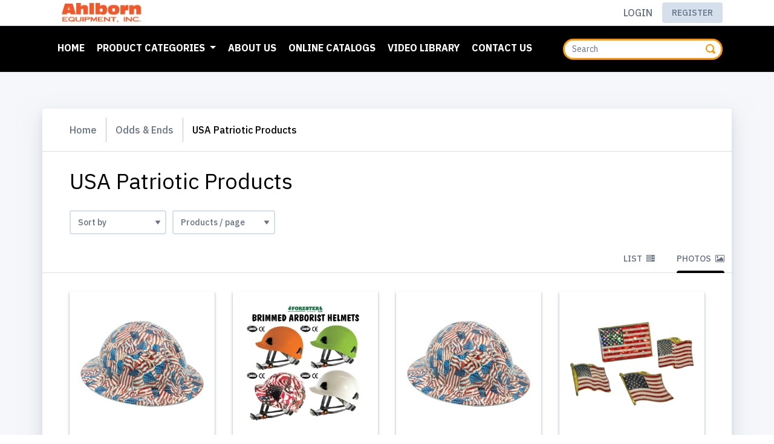

--- FILE ---
content_type: text/html; charset=utf-8
request_url: https://ahlbornequipment.com/products/grid?category=199
body_size: 24841
content:
<!DOCTYPE html>
<html lang='en'>
<head>
<meta content='text/html; charset=UTF-8' http-equiv='Content-Type'>
<meta content='IE=edge' http-equiv='X-UA-Compatible'>
<!--
Basic Page Needs
==================================================
-->
<meta charset='utf-8'>
<title>
USA Patriotic Products - Ahlborn Equipment Inc
</title>
<script>
//<![CDATA[
window.gon={};gon.collapseText="Collapse";gon.expandText="Expand";gon.flashSuccess="";gon.flashError="";gon.notificationsText="Notifications";gon.commonError="Error";gon.commonSuccessTitleModal="Success";gon.commonAreYouSure="Are you sure?";gon.jsDateFormat="mm/dd/yy";gon.fetchAdminNotifications=null;gon.fetchCustomerNotifications=false;gon.customerNotificationInterval=300000;gon.ckeditorConfigPath="//dvppy898aj911.cloudfront.net/assets/ckeditor/config-bac96c529e4714118aad92acee9902a204ebd79667a42953a046e4c80578c7e5.js";gon.ckeditorLiquidPluginPath="//dvppy898aj911.cloudfront.net/assets/ckeditor/plugins/liquid/plugin-a35ed07943f0275487a402f4e7ccbb4f2ac8c0aff28cdf40ac2bfeeb95c9aaea.js";gon.ckeditorYoutubePluginPath="//dvppy898aj911.cloudfront.net/assets/ckeditor/plugins/youtube/plugin-44aba2b8b96051407ae7ed8432ac480be95684665e4283b9d3fac896bc70edec.js";gon.productsFilterBy="Filter by";gon.productsFilterByBrand="Filter by brand";gon.productsBrandsSelected="brands selected";gon.productsFilterSelected="Translation missing: en-US.products.selected";gon.productsError="Error";gon.productsErrorSavingQuantity="Error saving quantity";gon.pleaseLoginToAddProducts="Please login in order to add a product to your current order";gon.customerNotified="Thank you. You will be notified when the product is back in stock";gon.notifyEnabled="You will be notified when the product is back in stock";gon.isSalesRep=false;
//]]>
</script>
<script>
  window.current_locale = "en-US";
  window.user_id = parseInt("0");
  window.sales_rep_id = parseInt("0");
  window.customer_id = parseInt("0");
  window.parent_customer_id = parseInt("0");
  window.customer_company_name = "";
  window.customer_name = "";
  window.customer_email = "";
  window.customer_country = "";
  
  window.b2bwave = window.b2bwave || {};
  
  window.current_language = 'en';
  
  window.customer_extra_fields = {};
  window.current_order_total_items = 0.0;
  window.current_quote_total_items = 0.0;
</script>
<meta content='USA Patriotic Products. Free Shipping on orders over $600.00 
Half Shipping Free on orders over $400.00

Please Note: Websites Prices may not be accurate as prices are always changing.

Ahlborn Equipment Inc began in 1961 as a family-owned business. Second-generation owners Tracey and Woody Ahlborn maintain the same passion, dedication, honesty, and loyalty to their customers as the founder, Gene Ahlborn. Providing chainsaw and lawn and garden accessories to our customer base for more than 60 years has given us the experience and expertise to understand the needs of our customers.' name='description'>
<meta content='width=device-width, initial-scale=1' name='viewport'>
<meta name="csrf-param" content="authenticity_token" />
<meta name="csrf-token" content="b7u1BJY3CoH60IxSMmLK4y2O+hOU9suo7/4CGd1sUmtqcnBletFR52TSIJzZ8DtiswoAJegVZIpf8R735LYxfg==" />
<!--
CSS
==================================================
-->
<link href='https://fonts.googleapis.com/css2?family=IBM+Plex+Sans:wght@400;500;600;700&amp;display=swap' rel='stylesheet'>
<link rel="stylesheet" media="screen" href="https://dvppy898aj911.cloudfront.net/assets/storefront/application-0592f695111d406b6a1bef54a9281075fb6200a8eca5a40759827c5033e270cb.css" />


<style type="text/css">
  :root {
    --primary-color-darker: #000000;
    --primary-color: #000000;
    --primary-color-light: #666666;
    --primary-color-lighter: #cccccc;
  }
</style>

<style type="text/css">
  :root {
  --main-color: #ff9600;
  --main-color-dim: #e08400;
  --highlight-color: #ccff66;
  --highlight-color-dim: #b8e65c;
  --faded: #ddd;
  --dropdown-bg: #000;
}

/* customer-specific portal categories on homepage */
/* WRIGHT TREE */
#category_wright-tree-zone {
  background: #0077B6;
  color: white;
}
#category_wright-tree-zone:hover {
  background: #023E8A;
}
/* ASPLUNDH */
#category_asplundh {
  background: black;
  color: white;
}
#category_asplundh:hover {
  background: #353535;
}
/* DO-IT-BEST */
#category_doitbest {
  background: #D22B2B;
  color: white;
}
#category_doitbest:hover {
  background: #C41E3A;
}
.categories-homepage {
  padding: 20px;
}

/* header: */
.header_lower {
  background-color: var(--dropdown-bg);
}

.navbar-primary .nav-item a.nav-link:active, 
.navbar-primary .nav-link, .navbar-primary,
.navbar-primary .nav-item:hover .nav-link, 
.navbar-primary .nav-item:active .nav-link {
  background-color: var(--dropdown-bg);
  color: var(--main-color);
} 

.navbar-primary .nav-item a.nav-link:hover, 
.navbar-primary .dropdown-item:hover,
.navbar-primary .nav-item:hover,
.navbar-primary .nav-item:active{
  background-color: var(--dropdown-bg);
  color: var(--highlight-color);
}

.side-menu .nav-item, .navbar-primary 
.dropdown-item {
  padding: 10px 13px 10px 15px;
}

.header .form-control.product-search {
  background: #fff;
  border: 3px solid #ff9600;
  border-radius: 20px;
  color: #666;
}

.nav-item:hover, .dropdown-item:hover {
  color: var(--highlight-color);
}

.header_lower a:focus {
  color: var(--highlight-color);
}

.nav-item:last-child, .nav-item:last-child:hover {
  border-bottom: 4px solid transparent;
}

.navbar-primary .nav-item {
  padding: 15px 2px;
}

.navbar-primary .nav-link, .navbar-primary
.nav-item:hover .nav-link, .dropdown-item {
  color: white;
}

.dropdown-menu .nav-item {
  padding: 15px;
  background-color: var(--dropdown-bg);
}

.dropdown-menu, .dropdown-item, dropdown-item:focus {
  background-color: var(--dropdown-bg);
  color: white;
}

.dropdown-item:hover,
.dropdown-item:focus {
  color: var(highlight-color);
  background-color: var(--dropdown-bg);
}

.notif-container .dropdown-item {
  background-color: var(--dropdown-bg);
}

.top-menu .nav-item-account .dropdown-item,
.side-menu .dropdown-menu li
{
  background-color: var(--dropdown-bg);
  color: white;
}

.top-menu .nav-item-account .dropdown-item:hover,
.side-menu .dropdown-menu li:hover,
.side-menu .dropdown-menu li:focus
{
  background-color: black;
  color: var(--highlight-color);
}

.dropdown-item {
  white-space: normal;
}

.top-menu .nav-item a {
  text-transform: uppercase;
}

.top-menu svg path {
  fill: #ff9600;
}

.side-menu .nav-item {
  background-color: var(--dropdown-bg);
  border-left: none;
  box-shadow: none;
  transition: none;
}

.side-menu .nav-item:hover {
  background-color: var(--dropdown-bg);
  border-left: none;
  box-shadow: none;
}

.side-menu .nav-item::after {
  background: none; height: 0;
}

.side-menu-container {
  border: 4px solid #ccff66;
    box-shadow: none;
}

.header_upper-inner {
  padding: 0px;
}

.cart-btn-container {
  border-radius: 0px;
}

.cart-btn-container:hover {
  background-color: #b8e65c;
}

.section-title h2 {
  margin-bottom: 15px;
}

.top-menu .btn-log-out {
  background-color: white;
}

.categories-homepage {
  max-width: 100vw;
}
/*
@media screen and (max-width: 991px) {
  .categories-homepage {
    margin-top: 120px;
  }
}
@media screen and (max-width: 768px) {
  .categories-homepage {
    margin-top: 70px;
  }
}
*/

/* products */
#carouselProduct .active-variant {
  display: none;
}

.product-info_item.minimum_quantity_label,
.product-status.can-order
{
  display: none;
}

.variant-prices {
 display: none; 
}

form[role=search] svg path {
  fill: #ff9600;
}

.card-product, .card-news {
  border-radius: 0;
}

.card-product-title {
  font-weight: bold;
  text-transform: uppercase;
  font-family: "Fira Sans", Arial, Helvetica, sans-serif;
}

/* buttons */
.btn.btn-cta, 
input.btn-cta[type="button"], 
input.btn-cta[type="submit"], 
input.btn-cta[type="reset"], 
button.btn-cta {
  background-color: #ccff66;
  color: black;
}
.btn.btn-cta:hover, 
input.btn-cta[type="button"]:hover, 
input.btn-cta[type="submit"]:hover, 
input.btn-cta[type="reset"]:hover, 
button.btn-cta:hover {
  background-color: #b8e65c;
}


.categories-homepage .btn,
.subcategories .btn {
  background-color: var(--main-color);
  color: white;
  font-size: 18px;
  padding: 20px;
  max-height: 60px;
}
.categories-homepage .btn:hover,
.subcategories .btn:hover {
  background-color: var(--main-color-dim);
  color: white;
}

.cart-btn-container {
  background-color: #ccff66;
  color: black;
}

/* Overrides for mobile */
@media only screen and (max-width: 1200px) {
  .categories-homepage .btn,
  .subcategories .btn {
    font-size: 12px;
    font-weight: bold;
    padding: 10px;
  }
}

/* cards */
.card-news:hover,
.card-product:hover{
  border-color: #ccff66;
}

.card-news:hover .btn {
  background-color: #ccff66;
  color: black;
}

.card-news:hover .btn path {
  fill: black;
}

.navbar-expand-lg .navbar-nav .nav-link {
 text-transform: uppercase; 
  font-weight: bolder;
}

.embed-container {
    position: relative;
    padding-bottom: 56.25%;
    height: 0;
    overflow: hidden;
    max-width: 100%;
}

.embed-container iframe,
.embed-container object,
.embed-container embed {
    position: absolute;
    top: 0;
    left: 0;
    width: 100%;
    height: 100%;
}

/* orders */
#miscellaneous {
  border-top: 1px solid #dee2e6;
  padding-top: 10px;
}
#totals {
  margin-bottom: 0px;
  padding-bottom: 0px;
  border-bottom: none !important;
}
#shipping-message {
  margin: 10px auto 40px;
  max-width: 90%;
  padding: 10px;
  background-color: aliceblue;
}
#shipping-message p {
  margin: 5px 0px;
}

/* footer */
.footer {
  background: black;
}

.footer-logo h2 {
  color: #ff9600
}
.footer h5 {
  color: #ff9600;
}

.footer p, .footer a, .footer .copyright 
.text-muted {
  color: white !important;
}
</style>

<!--
Favicons
==================================================
-->
<link href='https://res.cloudinary.com/dbrtm8pf6/image/upload/v1649269778/uploads/3237bafd/profiles/1/favicons/Ahlborn-Equipment-Logo-1_1649269777.png' rel='apple-touch-icon'>
<link href='https://res.cloudinary.com/dbrtm8pf6/image/upload/c_fit,h_180,w_180/v1649269778/uploads/3237bafd/profiles/1/favicons/Ahlborn-Equipment-Logo-1_1649269777.png' rel='apple-touch-icon' size='180x180'>
<link href='https://res.cloudinary.com/dbrtm8pf6/image/upload/c_fit,h_32,w_32/v1649269778/uploads/3237bafd/profiles/1/favicons/Ahlborn-Equipment-Logo-1_1649269777.png' rel='icon' size='32x32' type='image/png'>
<link href='https://res.cloudinary.com/dbrtm8pf6/image/upload/c_fit,h_192,w_192/v1649269778/uploads/3237bafd/profiles/1/favicons/Ahlborn-Equipment-Logo-1_1649269777.png' rel='icon' size='192x192' type='image/png'>
<link href='https://res.cloudinary.com/dbrtm8pf6/image/upload/c_fit,h_96,w_96/v1649269778/uploads/3237bafd/profiles/1/favicons/Ahlborn-Equipment-Logo-1_1649269777.png' rel='icon' size='96x96' type='image/png'>
<link href='https://res.cloudinary.com/dbrtm8pf6/image/upload/c_fit,h_16,w_16/v1649269778/uploads/3237bafd/profiles/1/favicons/Ahlborn-Equipment-Logo-1_1649269777.png' rel='icon' size='16x16' type='image/png'>


</head>
<body class='index-page products_grid not-logged-in without-sidebar product-index locale_en-US' data-design-version='d3'>
<div id='page'>
<nav class='mobile-menu' id='mobilemenu'>
<ul class='navbar-nav categories'>
<li class='nav-item'>
<a class="nav-link" href="/">Home</a>
</li>
<ul class="navbar-nav categories" data-multi-level-dropdown=""><li class="nav-item" data-category-id="132"><a class="nav-link dropdown-toggle" data-toggle="dropdown" href="/products/grid?category=132">New Catalog Items</a><ul class="dropdown-menu" data-multi-level-dropdown=""><li><a class="dropdown-item" href="/products/grid?category=132">All</a></li><li class="dropdown-submenu" data-category-id="166"><a class="dropdown-item dropdown-toggle" data-toggle="dropdown" href="/products/grid?category=166">April</a><ul class="dropdown-menu" data-multi-level-dropdown=""><li><a class="dropdown-item" href="/products/grid?category=166">All</a></li><li class="" data-category-id="304"><a class="dropdown-item" href="/products/grid?category=304">April 2023</a></li><li class="" data-category-id="328"><a class="dropdown-item" href="/products/grid?category=328">April 2024</a></li><li class="" data-category-id="393"><a class="dropdown-item" href="/products/grid?category=393">April 2025</a></li></ul></li><li class="dropdown-submenu" data-category-id="176"><a class="dropdown-item dropdown-toggle" data-toggle="dropdown" href="/products/grid?category=176">August</a><ul class="dropdown-menu" data-multi-level-dropdown=""><li><a class="dropdown-item" href="/products/grid?category=176">All</a></li><li class="" data-category-id="311"><a class="dropdown-item" href="/products/grid?category=311">August 2023</a></li><li class="" data-category-id="363"><a class="dropdown-item" href="/products/grid?category=363">August 2024</a></li><li class="" data-category-id="401"><a class="dropdown-item" href="/products/grid?category=401">August 2025</a></li></ul></li><li class="dropdown-submenu" data-category-id="173"><a class="dropdown-item dropdown-toggle" data-toggle="dropdown" href="/products/grid?category=173">December</a><ul class="dropdown-menu" data-multi-level-dropdown=""><li><a class="dropdown-item" href="/products/grid?category=173">All</a></li><li class="" data-category-id="324"><a class="dropdown-item" href="/products/grid?category=324">December 2023</a></li><li class="" data-category-id="382"><a class="dropdown-item" href="/products/grid?category=382">December 2024</a></li><li class="" data-category-id="423"><a class="dropdown-item" href="/products/grid?category=423">December 2025</a></li></ul></li><li class="dropdown-submenu" data-category-id="175"><a class="dropdown-item dropdown-toggle" data-toggle="dropdown" href="/products/grid?category=175">February</a><ul class="dropdown-menu" data-multi-level-dropdown=""><li><a class="dropdown-item" href="/products/grid?category=175">All</a></li><li class="" data-category-id="295"><a class="dropdown-item" href="/products/grid?category=295">February 2023</a></li><li class="" data-category-id="326"><a class="dropdown-item" href="/products/grid?category=326">February 2024</a></li><li class="" data-category-id="390"><a class="dropdown-item" href="/products/grid?category=390">February 2025</a></li></ul></li><li class="dropdown-submenu" data-category-id="174"><a class="dropdown-item dropdown-toggle" data-toggle="dropdown" href="/products/grid?category=174">January</a><ul class="dropdown-menu" data-multi-level-dropdown=""><li><a class="dropdown-item" href="/products/grid?category=174">All</a></li><li class="" data-category-id="254"><a class="dropdown-item" href="/products/grid?category=254">January 2023</a></li><li class="" data-category-id="325"><a class="dropdown-item" href="/products/grid?category=325">January 2024</a></li><li class="" data-category-id="383"><a class="dropdown-item" href="/products/grid?category=383">January 2025</a></li><li class="" data-category-id="427"><a class="dropdown-item" href="/products/grid?category=427">January 2026</a></li></ul></li><li class="dropdown-submenu" data-category-id="170"><a class="dropdown-item dropdown-toggle" data-toggle="dropdown" href="/products/grid?category=170">July</a><ul class="dropdown-menu" data-multi-level-dropdown=""><li><a class="dropdown-item" href="/products/grid?category=170">All</a></li><li class="" data-category-id="358"><a class="dropdown-item" href="/products/grid?category=358">July 2023</a></li><li class="" data-category-id="357"><a class="dropdown-item" href="/products/grid?category=357">July 2024</a></li><li class="" data-category-id="398"><a class="dropdown-item" href="/products/grid?category=398">July 2025</a></li></ul></li><li class="dropdown-submenu" data-category-id="169"><a class="dropdown-item dropdown-toggle" data-toggle="dropdown" href="/products/grid?category=169">June</a><ul class="dropdown-menu" data-multi-level-dropdown=""><li><a class="dropdown-item" href="/products/grid?category=169">All</a></li><li class="" data-category-id="307"><a class="dropdown-item" href="/products/grid?category=307">June 2023</a></li><li class="" data-category-id="330"><a class="dropdown-item" href="/products/grid?category=330">June 2024</a></li><li class="" data-category-id="397"><a class="dropdown-item" href="/products/grid?category=397">June 2025</a></li></ul></li><li class="dropdown-submenu" data-category-id="167"><a class="dropdown-item dropdown-toggle" data-toggle="dropdown" href="/products/grid?category=167">March</a><ul class="dropdown-menu" data-multi-level-dropdown=""><li><a class="dropdown-item" href="/products/grid?category=167">All</a></li><li class="" data-category-id="301"><a class="dropdown-item" href="/products/grid?category=301">March 2023</a></li><li class="" data-category-id="327"><a class="dropdown-item" href="/products/grid?category=327">March 2024</a></li><li class="" data-category-id="391"><a class="dropdown-item" href="/products/grid?category=391">March 2025</a></li></ul></li><li class="dropdown-submenu" data-category-id="168"><a class="dropdown-item dropdown-toggle" data-toggle="dropdown" href="/products/grid?category=168">May</a><ul class="dropdown-menu" data-multi-level-dropdown=""><li><a class="dropdown-item" href="/products/grid?category=168">All</a></li><li class="" data-category-id="305"><a class="dropdown-item" href="/products/grid?category=305">May 2023</a></li><li class="" data-category-id="329"><a class="dropdown-item" href="/products/grid?category=329">May 2024</a></li><li class="" data-category-id="396"><a class="dropdown-item" href="/products/grid?category=396">May 2025</a></li></ul></li><li class="dropdown-submenu" data-category-id="177"><a class="dropdown-item dropdown-toggle" data-toggle="dropdown" href="/products/grid?category=177">November</a><ul class="dropdown-menu" data-multi-level-dropdown=""><li><a class="dropdown-item" href="/products/grid?category=177">All</a></li><li class="" data-category-id="236"><a class="dropdown-item" href="/products/grid?category=236">November 2022</a></li><li class="" data-category-id="323"><a class="dropdown-item" href="/products/grid?category=323">November 2023</a></li><li class="" data-category-id="381"><a class="dropdown-item" href="/products/grid?category=381">November 2024</a></li><li class="" data-category-id="422"><a class="dropdown-item" href="/products/grid?category=422">November 2025</a></li></ul></li><li class="dropdown-submenu" data-category-id="172"><a class="dropdown-item dropdown-toggle" data-toggle="dropdown" href="/products/grid?category=172">October</a><ul class="dropdown-menu" data-multi-level-dropdown=""><li><a class="dropdown-item" href="/products/grid?category=172">All</a></li><li class="" data-category-id="322"><a class="dropdown-item" href="/products/grid?category=322">October 2023</a></li><li class="" data-category-id="380"><a class="dropdown-item" href="/products/grid?category=380">October 2024</a></li><li class="" data-category-id="420"><a class="dropdown-item" href="/products/grid?category=420">October 2025</a></li></ul></li><li class="dropdown-submenu" data-category-id="171"><a class="dropdown-item dropdown-toggle" data-toggle="dropdown" href="/products/grid?category=171">September</a><ul class="dropdown-menu" data-multi-level-dropdown=""><li><a class="dropdown-item" href="/products/grid?category=171">All</a></li><li class="" data-category-id="313"><a class="dropdown-item" href="/products/grid?category=313">September 2023</a></li><li class="" data-category-id="375"><a class="dropdown-item" href="/products/grid?category=375">September 2024</a></li><li class="" data-category-id="419"><a class="dropdown-item" href="/products/grid?category=419">September 2025</a></li></ul></li></ul></li><li class="nav-item" data-category-id="333"><a class="nav-link" href="/products/grid?category=333">Retail Row</a></li><li class="nav-item" data-category-id="212"><a class="nav-link dropdown-toggle" data-toggle="dropdown" href="/products/grid?category=212">Arborist & Logging Gear</a><ul class="dropdown-menu" data-multi-level-dropdown=""><li><a class="dropdown-item" href="/products/grid?category=212">All</a></li><li class="" data-category-id="46"><a class="dropdown-item" href="/products/grid?category=46">Arbor Throw Bags</a></li><li class="" data-category-id="45"><a class="dropdown-item" href="/products/grid?category=45">Arbor Throw Line & Rope</a></li><li class="" data-category-id="32"><a class="dropdown-item" href="/products/grid?category=32">Arborist Tools</a></li><li class="" data-category-id="85"><a class="dropdown-item" href="/products/grid?category=85">Back Support</a></li><li class="" data-category-id="278"><a class="dropdown-item" href="/products/grid?category=278">Bungees & Lanyards</a></li><li class="" data-category-id="421"><a class="dropdown-item" href="/products/grid?category=421">Climbing Gear</a></li><li class="" data-category-id="33"><a class="dropdown-item" href="/products/grid?category=33">Hand Saws</a></li><li class="" data-category-id="61"><a class="dropdown-item" href="/products/grid?category=61">Loggers Tape & Lumber Crayons</a></li><li class="" data-category-id="60"><a class="dropdown-item" href="/products/grid?category=60">Logging Tools</a></li><li class="dropdown-submenu" data-category-id="38"><a class="dropdown-item dropdown-toggle" data-toggle="dropdown" href="/products/grid?category=38">Loppers & Pruners</a><ul class="dropdown-menu" data-multi-level-dropdown=""><li><a class="dropdown-item" href="/products/grid?category=38">All</a></li><li class="" data-category-id="426"><a class="dropdown-item" href="/products/grid?category=426">Forester Platinum Pruner Combo</a></li></ul></li><li class="" data-category-id="70"><a class="dropdown-item" href="/products/grid?category=70">Machetes</a></li><li class="" data-category-id="42"><a class="dropdown-item" href="/products/grid?category=42">Rope Bags</a></li><li class="" data-category-id="234"><a class="dropdown-item" href="/products/grid?category=234">Scabbards & Sheaths</a></li><li class="" data-category-id="73"><a class="dropdown-item" href="/products/grid?category=73">Tongs, Jacks, & Hooks</a></li><li class="" data-category-id="74"><a class="dropdown-item" href="/products/grid?category=74">Wedges</a></li></ul></li><li class="nav-item" data-category-id="8"><a class="nav-link dropdown-toggle" data-toggle="dropdown" href="/products/grid?category=8">Chainsaw Accessories</a><ul class="dropdown-menu" data-multi-level-dropdown=""><li><a class="dropdown-item" href="/products/grid?category=8">All</a></li><li class="" data-category-id="40"><a class="dropdown-item" href="/products/grid?category=40">Bar Guards</a></li><li class="" data-category-id="49"><a class="dropdown-item" href="/products/grid?category=49">Chain Breakers & Spinners</a></li><li class="" data-category-id="10"><a class="dropdown-item" href="/products/grid?category=10">Chainsaw Wrenches & Tools</a></li><li class="" data-category-id="108"><a class="dropdown-item" href="/products/grid?category=108">Gas Cans & Funnels</a></li><li class="" data-category-id="81"><a class="dropdown-item" href="/products/grid?category=81">Grease Guns, Lube and Sprays</a></li><li class="" data-category-id="201"><a class="dropdown-item" href="/products/grid?category=201">VOAK Chain Sharpener</a></li></ul></li><li class="nav-item" data-category-id="242"><a class="nav-link dropdown-toggle" data-toggle="dropdown" href="/products/grid?category=242">Chainsaw Bars</a><ul class="dropdown-menu" data-multi-level-dropdown=""><li><a class="dropdown-item" href="/products/grid?category=242">All</a></li><li class="dropdown-submenu" data-category-id="243"><a class="dropdown-item dropdown-toggle" data-toggle="dropdown" href="/products/grid?category=243">1-Rivet Professional Sprocket Nose Bars</a><ul class="dropdown-menu" data-multi-level-dropdown=""><li><a class="dropdown-item" href="/products/grid?category=243">All</a></li><li class="" data-category-id="244"><a class="dropdown-item" href="/products/grid?category=244">Fits Husqvarna®  Large Mount</a></li><li class="dropdown-submenu" data-category-id="245"><a class="dropdown-item dropdown-toggle" data-toggle="dropdown" href="/products/grid?category=245">Fits Husqvarna®  Small Mount</a><ul class="dropdown-menu" data-multi-level-dropdown=""><li><a class="dropdown-item" href="/products/grid?category=245">All</a></li><li class="" data-category-id="246"><a class="dropdown-item" href="/products/grid?category=246">.325 Pitch</a></li><li class="dropdown-submenu" data-category-id="394"><a class="dropdown-item dropdown-toggle" data-toggle="dropdown" href="/products/grid?category=394">3</a><ul class="dropdown-menu" data-multi-level-dropdown=""><li><a class="dropdown-item" href="/products/grid?category=394">All</a></li><li class="" data-category-id="395"><a class="dropdown-item" href="/products/grid?category=395">8 Pitch</a></li></ul></li><li class="" data-category-id="247"><a class="dropdown-item" href="/products/grid?category=247">3/8 Pitch</a></li></ul></li><li class="" data-category-id="248"><a class="dropdown-item" href="/products/grid?category=248">Fits Stihl®</a></li></ul></li><li class="dropdown-submenu" data-category-id="255"><a class="dropdown-item dropdown-toggle" data-toggle="dropdown" href="/products/grid?category=255">Carving Bars</a><ul class="dropdown-menu" data-multi-level-dropdown=""><li><a class="dropdown-item" href="/products/grid?category=255">All</a></li><li class="" data-category-id="265"><a class="dropdown-item" href="/products/grid?category=265">Dime Nose</a></li><li class="" data-category-id="266"><a class="dropdown-item" href="/products/grid?category=266">Quarter Nose</a></li></ul></li><li class="" data-category-id="320"><a class="dropdown-item" href="/products/grid?category=320">Fits Echo®</a></li><li class="" data-category-id="316"><a class="dropdown-item" href="/products/grid?category=316">Fits Husqvarna®</a></li><li class="" data-category-id="319"><a class="dropdown-item" href="/products/grid?category=319">Fits Poulan®</a></li><li class="" data-category-id="321"><a class="dropdown-item" href="/products/grid?category=321">Fits Shindiawa®</a></li><li class="" data-category-id="317"><a class="dropdown-item" href="/products/grid?category=317">Fits Stihl®</a></li><li class="dropdown-submenu" data-category-id="252"><a class="dropdown-item dropdown-toggle" data-toggle="dropdown" href="/products/grid?category=252">Forester Platinum®</a><ul class="dropdown-menu" data-multi-level-dropdown=""><li><a class="dropdown-item" href="/products/grid?category=252">All</a></li><li class="dropdown-submenu" data-category-id="271"><a class="dropdown-item dropdown-toggle" data-toggle="dropdown" href="/products/grid?category=271">Sprocket & Hard Nose Bars</a><ul class="dropdown-menu" data-multi-level-dropdown=""><li><a class="dropdown-item" href="/products/grid?category=271">All</a></li><li class="" data-category-id="272"><a class="dropdown-item" href="/products/grid?category=272">Fits Husqvarna® Large Mount</a></li><li class="" data-category-id="273"><a class="dropdown-item" href="/products/grid?category=273">Fits Husqvarna® Small Mount</a></li><li class="" data-category-id="274"><a class="dropdown-item" href="/products/grid?category=274">Fits Stihl®</a></li></ul></li></ul></li><li class="dropdown-submenu" data-category-id="257"><a class="dropdown-item dropdown-toggle" data-toggle="dropdown" href="/products/grid?category=257">Hard Nose Bars</a><ul class="dropdown-menu" data-multi-level-dropdown=""><li><a class="dropdown-item" href="/products/grid?category=257">All</a></li><li class="" data-category-id="260"><a class="dropdown-item" href="/products/grid?category=260">Fits Husqvarna®  Large Mount</a></li><li class="" data-category-id="259"><a class="dropdown-item" href="/products/grid?category=259">Fits Stihl®</a></li></ul></li><li class="dropdown-submenu" data-category-id="279"><a class="dropdown-item dropdown-toggle" data-toggle="dropdown" href="/products/grid?category=279">Laminated Bar & Chain Combos</a><ul class="dropdown-menu" data-multi-level-dropdown=""><li><a class="dropdown-item" href="/products/grid?category=279">All</a></li><li class="" data-category-id="280"><a class="dropdown-item" href="/products/grid?category=280">Fits Echo®</a></li><li class="" data-category-id="283"><a class="dropdown-item" href="/products/grid?category=283">Fits Husqvarna®  Large Mount</a></li><li class="dropdown-submenu" data-category-id="282"><a class="dropdown-item dropdown-toggle" data-toggle="dropdown" href="/products/grid?category=282">Fits Husqvarna® Small Mount</a><ul class="dropdown-menu" data-multi-level-dropdown=""><li><a class="dropdown-item" href="/products/grid?category=282">All</a></li><li class="" data-category-id="287"><a class="dropdown-item" href="/products/grid?category=287">Fits .325 Pitch Chain</a></li><li class="" data-category-id="286"><a class="dropdown-item" href="/products/grid?category=286">Fits 3/8 LP CHain</a></li><li class="" data-category-id="288"><a class="dropdown-item" href="/products/grid?category=288">Fits 3/8 Pitch Chain</a></li></ul></li><li class="" data-category-id="281"><a class="dropdown-item" href="/products/grid?category=281">Fits Husqvarna® Trim Saws</a></li><li class="" data-category-id="284"><a class="dropdown-item" href="/products/grid?category=284">Fits McCulloch®</a></li><li class="dropdown-submenu" data-category-id="285"><a class="dropdown-item dropdown-toggle" data-toggle="dropdown" href="/products/grid?category=285">Fits Poulan®</a><ul class="dropdown-menu" data-multi-level-dropdown=""><li><a class="dropdown-item" href="/products/grid?category=285">All</a></li><li class="" data-category-id="291"><a class="dropdown-item" href="/products/grid?category=291">Fits .325 Pitch Chain</a></li><li class="" data-category-id="290"><a class="dropdown-item" href="/products/grid?category=290">Fits 3/8 LP Chain</a></li><li class="" data-category-id="289"><a class="dropdown-item" href="/products/grid?category=289">Fits Intenz® Mount</a></li></ul></li></ul></li><li class="" data-category-id="267"><a class="dropdown-item" href="/products/grid?category=267">Log Wizard® Central</a></li><li class="dropdown-submenu" data-category-id="261"><a class="dropdown-item dropdown-toggle" data-toggle="dropdown" href="/products/grid?category=261">Mini Pro Bars</a><ul class="dropdown-menu" data-multi-level-dropdown=""><li><a class="dropdown-item" href="/products/grid?category=261">All</a></li><li class="" data-category-id="263"><a class="dropdown-item" href="/products/grid?category=263">Fits Husqvarna®  Small Mount</a></li><li class="" data-category-id="264"><a class="dropdown-item" href="/products/grid?category=264">Fits Small Poulan®, Echo® & Shindiawa®</a></li><li class="" data-category-id="262"><a class="dropdown-item" href="/products/grid?category=262">Fits Stihl®</a></li></ul></li><li class="dropdown-submenu" data-category-id="249"><a class="dropdown-item dropdown-toggle" data-toggle="dropdown" href="/products/grid?category=249">Pruning Bars</a><ul class="dropdown-menu" data-multi-level-dropdown=""><li><a class="dropdown-item" href="/products/grid?category=249">All</a></li><li class="" data-category-id="250"><a class="dropdown-item" href="/products/grid?category=250">Hydraulic Pruning Bars</a></li></ul></li><li class="" data-category-id="268"><a class="dropdown-item" href="/products/grid?category=268">Sprocket Noses</a></li></ul></li><li class="nav-item" data-category-id="315"><a class="nav-link dropdown-toggle" data-toggle="dropdown" href="/products/grid?category=315">Chainsaw Chain</a><ul class="dropdown-menu" data-multi-level-dropdown=""><li><a class="dropdown-item" href="/products/grid?category=315">All</a></li><li class="dropdown-submenu" data-category-id="368"><a class="dropdown-item dropdown-toggle" data-toggle="dropdown" href="/products/grid?category=368">Carbide Chain</a><ul class="dropdown-menu" data-multi-level-dropdown=""><li><a class="dropdown-item" href="/products/grid?category=368">All</a></li><li class="dropdown-submenu" data-category-id="369"><a class="dropdown-item dropdown-toggle" data-toggle="dropdown" href="/products/grid?category=369">100ft Carbide Chain Rolls</a><ul class="dropdown-menu" data-multi-level-dropdown=""><li><a class="dropdown-item" href="/products/grid?category=369">All</a></li><li class="" data-category-id="372"><a class="dropdown-item" href="/products/grid?category=372">Full Chisel</a></li><li class="" data-category-id="371"><a class="dropdown-item" href="/products/grid?category=371">Semi Chisel</a></li></ul></li><li class="dropdown-submenu" data-category-id="370"><a class="dropdown-item dropdown-toggle" data-toggle="dropdown" href="/products/grid?category=370">Carbide Chain Loops</a><ul class="dropdown-menu" data-multi-level-dropdown=""><li><a class="dropdown-item" href="/products/grid?category=370">All</a></li><li class="" data-category-id="374"><a class="dropdown-item" href="/products/grid?category=374">Full Chisel</a></li><li class="" data-category-id="373"><a class="dropdown-item" href="/products/grid?category=373">Semi Chisel</a></li></ul></li></ul></li><li class="dropdown-submenu" data-category-id="137"><a class="dropdown-item dropdown-toggle" data-toggle="dropdown" href="/products/grid?category=137">Carlton® Chain</a><ul class="dropdown-menu" data-multi-level-dropdown=""><li><a class="dropdown-item" href="/products/grid?category=137">All</a></li><li class="" data-category-id="354"><a class="dropdown-item" href="/products/grid?category=354">Full Chisel</a></li><li class="" data-category-id="355"><a class="dropdown-item" href="/products/grid?category=355">Semi Chisel</a></li></ul></li><li class="dropdown-submenu" data-category-id="338"><a class="dropdown-item dropdown-toggle" data-toggle="dropdown" href="/products/grid?category=338">Forester® .325 Pitch Chain Loops</a><ul class="dropdown-menu" data-multi-level-dropdown=""><li><a class="dropdown-item" href="/products/grid?category=338">All</a></li><li class="" data-category-id="347"><a class="dropdown-item" href="/products/grid?category=347">Full Chisel</a></li><li class="" data-category-id="348"><a class="dropdown-item" href="/products/grid?category=348">Semi Chisel</a></li></ul></li><li class="dropdown-submenu" data-category-id="336"><a class="dropdown-item dropdown-toggle" data-toggle="dropdown" href="/products/grid?category=336">Forester® 1/4" Pitch Chain Loops</a><ul class="dropdown-menu" data-multi-level-dropdown=""><li><a class="dropdown-item" href="/products/grid?category=336">All</a></li><li class="" data-category-id="344"><a class="dropdown-item" href="/products/grid?category=344">Semi Chisel</a></li></ul></li><li class="dropdown-submenu" data-category-id="337"><a class="dropdown-item dropdown-toggle" data-toggle="dropdown" href="/products/grid?category=337">Forester® 3/8" EXT Pitch Loops</a><ul class="dropdown-menu" data-multi-level-dropdown=""><li><a class="dropdown-item" href="/products/grid?category=337">All</a></li><li class="" data-category-id="345"><a class="dropdown-item" href="/products/grid?category=345">Full Chisel</a></li><li class="" data-category-id="346"><a class="dropdown-item" href="/products/grid?category=346">Semi Chisel</a></li></ul></li><li class="dropdown-submenu" data-category-id="339"><a class="dropdown-item dropdown-toggle" data-toggle="dropdown" href="/products/grid?category=339">Forester® 3/8" Pitch Chain Loops</a><ul class="dropdown-menu" data-multi-level-dropdown=""><li><a class="dropdown-item" href="/products/grid?category=339">All</a></li><li class="" data-category-id="350"><a class="dropdown-item" href="/products/grid?category=350">Full Chisel</a></li><li class="" data-category-id="351"><a class="dropdown-item" href="/products/grid?category=351">Semi Chisel</a></li></ul></li><li class="dropdown-submenu" data-category-id="334"><a class="dropdown-item dropdown-toggle" data-toggle="dropdown" href="/products/grid?category=334">Forester® Chain Rolls</a><ul class="dropdown-menu" data-multi-level-dropdown=""><li><a class="dropdown-item" href="/products/grid?category=334">All</a></li><li class="" data-category-id="342"><a class="dropdown-item" href="/products/grid?category=342">Full Chisel</a></li><li class="" data-category-id="341"><a class="dropdown-item" href="/products/grid?category=341">Semi Chisel</a></li></ul></li><li class="" data-category-id="335"><a class="dropdown-item" href="/products/grid?category=335">Forester® Harvester Chain Rolls</a></li><li class="" data-category-id="251"><a class="dropdown-item" href="/products/grid?category=251">Other Chainsaw Chain</a></li></ul></li><li class="nav-item" data-category-id="122"><a class="nav-link dropdown-toggle" data-toggle="dropdown" href="/products/grid?category=122">Chainsaw Clothing</a><ul class="dropdown-menu" data-multi-level-dropdown=""><li><a class="dropdown-item" href="/products/grid?category=122">All</a></li><li class="" data-category-id="135"><a class="dropdown-item" href="/products/grid?category=135">Apron Style Chaps</a></li><li class="" data-category-id="228"><a class="dropdown-item" href="/products/grid?category=228">Chainsaw Gloves</a></li><li class="" data-category-id="123"><a class="dropdown-item" href="/products/grid?category=123">Chainsaw Pants</a></li><li class="" data-category-id="227"><a class="dropdown-item" href="/products/grid?category=227">Chainsaw Vests</a></li><li class="" data-category-id="136"><a class="dropdown-item" href="/products/grid?category=136">Wrap Around Style Chaps</a></li><li class="" data-category-id="208"><a class="dropdown-item" href="/products/grid?category=208">Zipper Style Chaps</a></li></ul></li><li class="nav-item" data-category-id="39"><a class="nav-link dropdown-toggle" data-toggle="dropdown" href="/products/grid?category=39">Chainsaw Files & Grinding</a><ul class="dropdown-menu" data-multi-level-dropdown=""><li><a class="dropdown-item" href="/products/grid?category=39">All</a></li><li class="dropdown-submenu" data-category-id="216"><a class="dropdown-item dropdown-toggle" data-toggle="dropdown" href="/products/grid?category=216">Files</a><ul class="dropdown-menu" data-multi-level-dropdown=""><li><a class="dropdown-item" href="/products/grid?category=216">All</a></li><li class="" data-category-id="220"><a class="dropdown-item" href="/products/grid?category=220">Flat Files</a></li><li class="" data-category-id="219"><a class="dropdown-item" href="/products/grid?category=219">Round Files</a></li></ul></li><li class="dropdown-submenu" data-category-id="102"><a class="dropdown-item dropdown-toggle" data-toggle="dropdown" href="/products/grid?category=102">Grinders & Accessories</a><ul class="dropdown-menu" data-multi-level-dropdown=""><li><a class="dropdown-item" href="/products/grid?category=102">All</a></li><li class="" data-category-id="276"><a class="dropdown-item" href="/products/grid?category=276">Diamond Grinding Wheels</a></li><li class="" data-category-id="103"><a class="dropdown-item" href="/products/grid?category=103">Grinders</a></li><li class="" data-category-id="104"><a class="dropdown-item" href="/products/grid?category=104">Grinding Stones</a></li><li class="" data-category-id="107"><a class="dropdown-item" href="/products/grid?category=107">Grinding Wheels</a></li></ul></li><li class="" data-category-id="217"><a class="dropdown-item" href="/products/grid?category=217">Handles</a></li><li class="" data-category-id="218"><a class="dropdown-item" href="/products/grid?category=218">Kits</a></li></ul></li><li class="nav-item" data-category-id="19"><a class="nav-link dropdown-toggle" data-toggle="dropdown" href="/products/grid?category=19">Chainsaw Replacement Parts</a><ul class="dropdown-menu" data-multi-level-dropdown=""><li><a class="dropdown-item" href="/products/grid?category=19">All</a></li><li class="" data-category-id="54"><a class="dropdown-item" href="/products/grid?category=54">Air Filters for Chainsaws</a></li><li class="" data-category-id="20"><a class="dropdown-item" href="/products/grid?category=20">Anti-Vibe Mounts & Buffers</a></li><li class="" data-category-id="14"><a class="dropdown-item" href="/products/grid?category=14">Bar Nuts & Replacement Adjust Screws</a></li><li class="" data-category-id="50"><a class="dropdown-item" href="/products/grid?category=50">Brake Parts</a></li><li class="" data-category-id="48"><a class="dropdown-item" href="/products/grid?category=48">Bumper Spikes</a></li><li class="" data-category-id="106"><a class="dropdown-item" href="/products/grid?category=106">Carburetor Kits</a></li><li class="dropdown-submenu" data-category-id="51"><a class="dropdown-item dropdown-toggle" data-toggle="dropdown" href="/products/grid?category=51">Clutch & Throttle</a><ul class="dropdown-menu" data-multi-level-dropdown=""><li><a class="dropdown-item" href="/products/grid?category=51">All</a></li><li class="" data-category-id="52"><a class="dropdown-item" href="/products/grid?category=52">Clutch Parts</a></li><li class="" data-category-id="71"><a class="dropdown-item" href="/products/grid?category=71">Clutch Springs</a></li><li class="" data-category-id="67"><a class="dropdown-item" href="/products/grid?category=67">Needle Bearings</a></li><li class="" data-category-id="53"><a class="dropdown-item" href="/products/grid?category=53">Throttle Parts</a></li></ul></li><li class="" data-category-id="82"><a class="dropdown-item" href="/products/grid?category=82">Crankcases</a></li><li class="" data-category-id="63"><a class="dropdown-item" href="/products/grid?category=63">Crankshafts</a></li><li class="dropdown-submenu" data-category-id="79"><a class="dropdown-item dropdown-toggle" data-toggle="dropdown" href="/products/grid?category=79">Fuel Related</a><ul class="dropdown-menu" data-multi-level-dropdown=""><li><a class="dropdown-item" href="/products/grid?category=79">All</a></li><li class="" data-category-id="97"><a class="dropdown-item" href="/products/grid?category=97">Fuel Filters</a></li><li class="" data-category-id="105"><a class="dropdown-item" href="/products/grid?category=105">Fuel Line & Hoses</a></li><li class="" data-category-id="80"><a class="dropdown-item" href="/products/grid?category=80">Fuel Tank Assemblies</a></li></ul></li><li class="" data-category-id="83"><a class="dropdown-item" href="/products/grid?category=83">Gaskets</a></li><li class="" data-category-id="30"><a class="dropdown-item" href="/products/grid?category=30">Handlebars</a></li><li class="dropdown-submenu" data-category-id="99"><a class="dropdown-item dropdown-toggle" data-toggle="dropdown" href="/products/grid?category=99">Ignition Parts</a><ul class="dropdown-menu" data-multi-level-dropdown=""><li><a class="dropdown-item" href="/products/grid?category=99">All</a></li><li class="" data-category-id="100"><a class="dropdown-item" href="/products/grid?category=100">Boots</a></li><li class="" data-category-id="101"><a class="dropdown-item" href="/products/grid?category=101">Ignition Coils</a></li></ul></li><li class="" data-category-id="25"><a class="dropdown-item" href="/products/grid?category=25">Intake Boots & Elbow Connectors</a></li><li class="" data-category-id="41"><a class="dropdown-item" href="/products/grid?category=41">Mufflers</a></li><li class="dropdown-submenu" data-category-id="75"><a class="dropdown-item dropdown-toggle" data-toggle="dropdown" href="/products/grid?category=75">Oil Related</a><ul class="dropdown-menu" data-multi-level-dropdown=""><li><a class="dropdown-item" href="/products/grid?category=75">All</a></li><li class="" data-category-id="78"><a class="dropdown-item" href="/products/grid?category=78">Oil & Fuel Caps</a></li><li class="" data-category-id="76"><a class="dropdown-item" href="/products/grid?category=76">Oil Pumps & Pick Ups</a></li><li class="" data-category-id="77"><a class="dropdown-item" href="/products/grid?category=77">Oil Seal & Filter</a></li></ul></li><li class="" data-category-id="90"><a class="dropdown-item" href="/products/grid?category=90">Pistons & Cylinders</a></li><li class="" data-category-id="44"><a class="dropdown-item" href="/products/grid?category=44">Screws</a></li><li class="" data-category-id="356"><a class="dropdown-item" href="/products/grid?category=356">Spark Plugs</a></li><li class="dropdown-submenu" data-category-id="58"><a class="dropdown-item dropdown-toggle" data-toggle="dropdown" href="/products/grid?category=58">Sprocket Parts</a><ul class="dropdown-menu" data-multi-level-dropdown=""><li><a class="dropdown-item" href="/products/grid?category=58">All</a></li><li class="" data-category-id="59"><a class="dropdown-item" href="/products/grid?category=59">Sprocket Cover Washers</a></li><li class="" data-category-id="84"><a class="dropdown-item" href="/products/grid?category=84">Sprocket Covers</a></li><li class="" data-category-id="98"><a class="dropdown-item" href="/products/grid?category=98">Sprockets</a></li></ul></li><li class="" data-category-id="47"><a class="dropdown-item" href="/products/grid?category=47">Starter Parts</a></li><li class="" data-category-id="43"><a class="dropdown-item" href="/products/grid?category=43">Supports, Plates & Covers</a></li><li class="" data-category-id="66"><a class="dropdown-item" href="/products/grid?category=66">Switches</a></li><li class="" data-category-id="55"><a class="dropdown-item" href="/products/grid?category=55">Worm Gears</a></li></ul></li><li class="nav-item" data-category-id="5"><a class="nav-link dropdown-toggle" data-toggle="dropdown" href="/products/grid?category=5">Face & Hearing Protection</a><ul class="dropdown-menu" data-multi-level-dropdown=""><li><a class="dropdown-item" href="/products/grid?category=5">All</a></li><li class="" data-category-id="113"><a class="dropdown-item" href="/products/grid?category=113">Dust Masks</a></li><li class="" data-category-id="16"><a class="dropdown-item" href="/products/grid?category=16">Ear Muffs</a></li><li class="" data-category-id="11"><a class="dropdown-item" href="/products/grid?category=11">Ear Plugs</a></li><li class="" data-category-id="15"><a class="dropdown-item" href="/products/grid?category=15">Face Protection</a></li><li class="" data-category-id="198"><a class="dropdown-item" href="/products/grid?category=198">Safety Combos</a></li><li class="" data-category-id="6"><a class="dropdown-item" href="/products/grid?category=6">Safety Glasses</a></li></ul></li><li class="nav-item" data-category-id="28"><a class="nav-link dropdown-toggle" data-toggle="dropdown" href="/products/grid?category=28">First Aid, PPE & Safety</a><ul class="dropdown-menu" data-multi-level-dropdown=""><li><a class="dropdown-item" href="/products/grid?category=28">All</a></li><li class="" data-category-id="302"><a class="dropdown-item" href="/products/grid?category=302">Braces & Support</a></li><li class="" data-category-id="224"><a class="dropdown-item" href="/products/grid?category=224">Fire Retardant</a></li><li class="dropdown-submenu" data-category-id="29"><a class="dropdown-item dropdown-toggle" data-toggle="dropdown" href="/products/grid?category=29">First Aid & Survival</a><ul class="dropdown-menu" data-multi-level-dropdown=""><li><a class="dropdown-item" href="/products/grid?category=29">All</a></li><li class="" data-category-id="239"><a class="dropdown-item" href="/products/grid?category=239">First Aid Kits</a></li><li class="" data-category-id="225"><a class="dropdown-item" href="/products/grid?category=225">Replacement First Aid Parts</a></li></ul></li><li class="" data-category-id="202"><a class="dropdown-item" href="/products/grid?category=202">Whistles</a></li></ul></li><li class="nav-item" data-category-id="187"><a class="nav-link dropdown-toggle" data-toggle="dropdown" href="/products/grid?category=187">Gloves</a><ul class="dropdown-menu" data-multi-level-dropdown=""><li><a class="dropdown-item" href="/products/grid?category=187">All</a></li><li class="" data-category-id="293"><a class="dropdown-item" href="/products/grid?category=293">Closeouts</a></li><li class="" data-category-id="114"><a class="dropdown-item" href="/products/grid?category=114">Work Gloves</a></li></ul></li><li class="nav-item" data-category-id="17"><a class="nav-link dropdown-toggle" data-toggle="dropdown" href="/products/grid?category=17">Helmets & Helmet Systems</a><ul class="dropdown-menu" data-multi-level-dropdown=""><li><a class="dropdown-item" href="/products/grid?category=17">All</a></li><li class="dropdown-submenu" data-category-id="214"><a class="dropdown-item dropdown-toggle" data-toggle="dropdown" href="/products/grid?category=214">Accessories & Replacement Parts</a><ul class="dropdown-menu" data-multi-level-dropdown=""><li><a class="dropdown-item" href="/products/grid?category=214">All</a></li><li class="" data-category-id="235"><a class="dropdown-item" href="/products/grid?category=235">Helmet Liners</a></li></ul></li><li class="" data-category-id="21"><a class="dropdown-item" href="/products/grid?category=21">Forestry Systems</a></li><li class="" data-category-id="18"><a class="dropdown-item" href="/products/grid?category=18">Hard Helmets</a></li></ul></li><li class="nav-item" data-category-id="22"><a class="nav-link dropdown-toggle" data-toggle="dropdown" href="/products/grid?category=22">Hi-Vis Clothing</a><ul class="dropdown-menu" data-multi-level-dropdown=""><li><a class="dropdown-item" href="/products/grid?category=22">All</a></li><li class="" data-category-id="361"><a class="dropdown-item" href="/products/grid?category=361">Cooling Gear</a></li><li class="" data-category-id="200"><a class="dropdown-item" href="/products/grid?category=200">Hooded Sweatshirts</a></li><li class="" data-category-id="27"><a class="dropdown-item" href="/products/grid?category=27">Hi-Vis Hats</a></li><li class="" data-category-id="120"><a class="dropdown-item" href="/products/grid?category=120">Jackets</a></li><li class="" data-category-id="109"><a class="dropdown-item" href="/products/grid?category=109">Pants</a></li><li class="" data-category-id="23"><a class="dropdown-item" href="/products/grid?category=23">Rain Suits</a></li><li class="" data-category-id="142"><a class="dropdown-item" href="/products/grid?category=142">ShadeTek</a></li><li class="dropdown-submenu" data-category-id="24"><a class="dropdown-item dropdown-toggle" data-toggle="dropdown" href="/products/grid?category=24">Shirts</a><ul class="dropdown-menu" data-multi-level-dropdown=""><li><a class="dropdown-item" href="/products/grid?category=24">All</a></li><li class="" data-category-id="425"><a class="dropdown-item" href="/products/grid?category=425">Forest Green Shirts</a></li></ul></li><li class="" data-category-id="26"><a class="dropdown-item" href="/products/grid?category=26">Vests</a></li><li class="" data-category-id="121"><a class="dropdown-item" href="/products/grid?category=121">Winter Wear</a></li></ul></li><li class="nav-item" data-category-id="93"><a class="nav-link dropdown-toggle" data-toggle="dropdown" href="/products/grid?category=93">Parts & Accessories</a><ul class="dropdown-menu" data-multi-level-dropdown=""><li><a class="dropdown-item" href="/products/grid?category=93">All</a></li><li class="" data-category-id="312"><a class="dropdown-item" href="/products/grid?category=312">All Replacement Air Filters</a></li><li class="dropdown-submenu" data-category-id="95"><a class="dropdown-item dropdown-toggle" data-toggle="dropdown" href="/products/grid?category=95">Cut-Off Saw Parts</a><ul class="dropdown-menu" data-multi-level-dropdown=""><li><a class="dropdown-item" href="/products/grid?category=95">All</a></li><li class="" data-category-id="110"><a class="dropdown-item" href="/products/grid?category=110">Diamond Blades</a></li><li class="" data-category-id="96"><a class="dropdown-item" href="/products/grid?category=96">Filters</a></li><li class="" data-category-id="112"><a class="dropdown-item" href="/products/grid?category=112">Replacement Parts</a></li></ul></li><li class="dropdown-submenu" data-category-id="183"><a class="dropdown-item dropdown-toggle" data-toggle="dropdown" href="/products/grid?category=183">Lawn & Leaf®</a><ul class="dropdown-menu" data-multi-level-dropdown=""><li><a class="dropdown-item" href="/products/grid?category=183">All</a></li><li class="" data-category-id="308"><a class="dropdown-item" href="/products/grid?category=308">Pressure Washing Accessories</a></li></ul></li><li class="" data-category-id="94"><a class="dropdown-item" href="/products/grid?category=94">Replacement Lawnmower Parts</a></li><li class="" data-category-id="292"><a class="dropdown-item" href="/products/grid?category=292">Snowblower Parts</a></li><li class="" data-category-id="300"><a class="dropdown-item" href="/products/grid?category=300">Starter Rope</a></li><li class="" data-category-id="119"><a class="dropdown-item" href="/products/grid?category=119">Wheels</a></li></ul></li><li class="nav-item" data-category-id="31"><a class="nav-link dropdown-toggle" data-toggle="dropdown" href="/products/grid?category=31">Tools</a><ul class="dropdown-menu" data-multi-level-dropdown=""><li><a class="dropdown-item" href="/products/grid?category=31">All</a></li><li class="" data-category-id="210"><a class="dropdown-item" href="/products/grid?category=210">Carpentry & Restoration</a></li><li class="" data-category-id="189"><a class="dropdown-item" href="/products/grid?category=189">Clean Up Equipment</a></li><li class="dropdown-submenu" data-category-id="203"><a class="dropdown-item dropdown-toggle" data-toggle="dropdown" href="/products/grid?category=203">Electrical Equipment</a><ul class="dropdown-menu" data-multi-level-dropdown=""><li><a class="dropdown-item" href="/products/grid?category=203">All</a></li><li class="" data-category-id="207"><a class="dropdown-item" href="/products/grid?category=207">Batteries & Chargers</a></li><li class="" data-category-id="206"><a class="dropdown-item" href="/products/grid?category=206">Extension Cords</a></li><li class="" data-category-id="205"><a class="dropdown-item" href="/products/grid?category=205">Headlamps</a></li><li class="" data-category-id="204"><a class="dropdown-item" href="/products/grid?category=204">Lights & Flashlights</a></li></ul></li><li class="" data-category-id="256"><a class="dropdown-item" href="/products/grid?category=256">For the Shop</a></li><li class="" data-category-id="223"><a class="dropdown-item" href="/products/grid?category=223">Knives</a></li><li class="" data-category-id="309"><a class="dropdown-item" href="/products/grid?category=309">Pressure Washing</a></li><li class="dropdown-submenu" data-category-id="68"><a class="dropdown-item dropdown-toggle" data-toggle="dropdown" href="/products/grid?category=68">Shovels, Axes, Sledgehammers, Rakes</a><ul class="dropdown-menu" data-multi-level-dropdown=""><li><a class="dropdown-item" href="/products/grid?category=68">All</a></li><li class="" data-category-id="72"><a class="dropdown-item" href="/products/grid?category=72">Shovels & Rakes</a></li><li class="" data-category-id="196"><a class="dropdown-item" href="/products/grid?category=196">Sledgehammers</a></li><li class="" data-category-id="69"><a class="dropdown-item" href="/products/grid?category=69">Splitting & Chopping Axes</a></li></ul></li><li class="" data-category-id="188"><a class="dropdown-item" href="/products/grid?category=188">Straps & Tie Downs</a></li><li class="" data-category-id="238"><a class="dropdown-item" href="/products/grid?category=238">Tool Bags & Holsters</a></li><li class="" data-category-id="237"><a class="dropdown-item" href="/products/grid?category=237">Tools & Tool Sets</a></li><li class="" data-category-id="232"><a class="dropdown-item" href="/products/grid?category=232">Towing & Winches</a></li><li class="dropdown-submenu" data-category-id="275"><a class="dropdown-item dropdown-toggle" data-toggle="dropdown" href="/products/grid?category=275">Yardwork</a><ul class="dropdown-menu" data-multi-level-dropdown=""><li><a class="dropdown-item" href="/products/grid?category=275">All</a></li><li class="" data-category-id="364"><a class="dropdown-item" href="/products/grid?category=364">Fiskars®</a></li></ul></li></ul></li><li class="nav-item" data-category-id="35"><a class="nav-link dropdown-toggle" data-toggle="dropdown" href="/products/grid?category=35">Traffic Control</a><ul class="dropdown-menu" data-multi-level-dropdown=""><li><a class="dropdown-item" href="/products/grid?category=35">All</a></li><li class="" data-category-id="56"><a class="dropdown-item" href="/products/grid?category=56">Cones, Flags, & Tape</a></li><li class="" data-category-id="197"><a class="dropdown-item" href="/products/grid?category=197">Mirrors</a></li><li class="" data-category-id="57"><a class="dropdown-item" href="/products/grid?category=57">Safety Lights</a></li><li class="dropdown-submenu" data-category-id="36"><a class="dropdown-item dropdown-toggle" data-toggle="dropdown" href="/products/grid?category=36">Signs</a><ul class="dropdown-menu" data-multi-level-dropdown=""><li><a class="dropdown-item" href="/products/grid?category=36">All</a></li><li class="" data-category-id="131"><a class="dropdown-item" href="/products/grid?category=131">Vinyl Professional Grade Work Signs</a></li></ul></li></ul></li><li class="nav-item" data-category-id="115"><a class="nav-link dropdown-toggle" data-toggle="dropdown" href="/products/grid?category=115">Trimming & Brushcutting</a><ul class="dropdown-menu" data-multi-level-dropdown=""><li><a class="dropdown-item" href="/products/grid?category=115">All</a></li><li class="" data-category-id="213"><a class="dropdown-item" href="/products/grid?category=213">Accessories</a></li><li class="" data-category-id="117"><a class="dropdown-item" href="/products/grid?category=117">Brushcutter Blades</a></li><li class="" data-category-id="118"><a class="dropdown-item" href="/products/grid?category=118">Protective Gear</a></li><li class="" data-category-id="129"><a class="dropdown-item" href="/products/grid?category=129">Replacement Parts</a></li><li class="" data-category-id="116"><a class="dropdown-item" href="/products/grid?category=116">Trimmer Heads</a></li><li class="dropdown-submenu" data-category-id="211"><a class="dropdown-item dropdown-toggle" data-toggle="dropdown" href="/products/grid?category=211">Trimmer Line</a><ul class="dropdown-menu" data-multi-level-dropdown=""><li><a class="dropdown-item" href="/products/grid?category=211">All</a></li><li class="" data-category-id="332"><a class="dropdown-item" href="/products/grid?category=332">Dual Cut Trimmer Line</a></li><li class="" data-category-id="294"><a class="dropdown-item" href="/products/grid?category=294">Grass Thrasher Trimmer Line</a></li><li class="" data-category-id="331"><a class="dropdown-item" href="/products/grid?category=331">Twisted Trimmer Line</a></li></ul></li></ul></li><li class="nav-item" data-category-id="359"><a class="nav-link dropdown-toggle" data-toggle="dropdown" href="/products/grid?category=359">Tune-Up Kits</a><ul class="dropdown-menu" data-multi-level-dropdown=""><li><a class="dropdown-item" href="/products/grid?category=359">All</a></li><li class="" data-category-id="376"><a class="dropdown-item" href="/products/grid?category=376">Fits Husqvarna®</a></li><li class="" data-category-id="377"><a class="dropdown-item" href="/products/grid?category=377">Fits Stihl®</a></li><li class="" data-category-id="378"><a class="dropdown-item" href="/products/grid?category=378">For Other Brands</a></li></ul></li><li class="nav-item" data-category-id="124"><a class="nav-link dropdown-toggle" data-toggle="dropdown" href="/products/grid?category=124">Hunting Headquarters</a><ul class="dropdown-menu" data-multi-level-dropdown=""><li><a class="dropdown-item" href="/products/grid?category=124">All</a></li><li class="" data-category-id="126"><a class="dropdown-item" href="/products/grid?category=126">Camo & Blaze Orange</a></li><li class="" data-category-id="222"><a class="dropdown-item" href="/products/grid?category=222">Clothing</a></li><li class="" data-category-id="125"><a class="dropdown-item" href="/products/grid?category=125">Essential Gear</a></li><li class="" data-category-id="221"><a class="dropdown-item" href="/products/grid?category=221">Fishing Gear</a></li><li class="" data-category-id="130"><a class="dropdown-item" href="/products/grid?category=130">Gun Cases</a></li><li class="" data-category-id="229"><a class="dropdown-item" href="/products/grid?category=229">Hats</a></li><li class="" data-category-id="128"><a class="dropdown-item" href="/products/grid?category=128">Socks</a></li></ul></li><li class="nav-item" data-category-id="190"><a class="nav-link dropdown-toggle" data-toggle="dropdown" href="/products/grid?category=190">Odds & Ends</a><ul class="dropdown-menu" data-multi-level-dropdown=""><li><a class="dropdown-item" href="/products/grid?category=190">All</a></li><li class="" data-category-id="314"><a class="dropdown-item" href="/products/grid?category=314">Camping Center</a></li><li class="" data-category-id="233"><a class="dropdown-item" href="/products/grid?category=233">Firewood Accessories</a></li><li class="" data-category-id="231"><a class="dropdown-item" href="/products/grid?category=231">Footwear Accessories</a></li><li class="" data-category-id="192"><a class="dropdown-item" href="/products/grid?category=192">For the Fans</a></li><li class="" data-category-id="392"><a class="dropdown-item" href="/products/grid?category=392">Glasses Cases</a></li><li class="" data-category-id="193"><a class="dropdown-item" href="/products/grid?category=193">Kids Zone</a></li><li class="" data-category-id="195"><a class="dropdown-item" href="/products/grid?category=195">Miscellaneous</a></li><li class="" data-category-id="226"><a class="dropdown-item" href="/products/grid?category=226">Multipurpose Covers</a></li><li class="" data-category-id="209"><a class="dropdown-item" href="/products/grid?category=209">Pest & Animal Control</a></li><li class="" data-category-id="191"><a class="dropdown-item" href="/products/grid?category=191">Stocking Stuffers</a></li><li class="" data-category-id="194"><a class="dropdown-item" href="/products/grid?category=194">Summer Fun</a></li><li class="" data-category-id="199"><a class="dropdown-item" href="/products/grid?category=199">USA Patriotic Products</a></li><li class="" data-category-id="230"><a class="dropdown-item" href="/products/grid?category=230">Wintertime Goods</a></li><li class="" data-category-id="429"><a class="dropdown-item" href="/products/grid?category=429">Web Special</a></li></ul></li></ul>

<li class='nav-item'>
<a class="nav-link" href="/pages/1-about-us">About Us</a>
</li>
<li class='nav-item'>
<a class="nav-link" href="/pages/5-online-catalogs">Online Catalogs</a>
</li>
<li class='nav-item'>
<a class="nav-link" href="/pages/10-video-library">Video Library</a>
</li>
<li class='nav-item'>
<a class="nav-link" href="/contact">Contact Us</a>
</li>
</ul>
<ul class='nav top-menu border-top border-bottom login' data-cy-nav='top_menu_mobile'>
<li class='nav-item' data-cy-nav-item='login'>
<a class="nav-link" href="/customers/sign_in"><span>
Login
</span>
</a></li>

<li class='nav-item no-border' data-cy-nav-item='register'>
<a class="nav-link" href="/customers/sign_up"><span>
Register
</span>
</a></li>

</ul>
</nav>

<header class='header'>
<script>
    window.accept_cookie_policy = false;
</script>

<div id='mobile-bar'>
<div class='mobile-bar-main'>
<button class='menu-trigger' href=''></button>
<a id="logo" href="/"><img alt="Logo" src="https://res.cloudinary.com/dbrtm8pf6/image/upload/a_ignore,c_fit,h_200,q_80/v1649272563/uploads/3237bafd/profiles/1/logos/logo_1649272562.jpg" />
</a>
</div>
<form class="form-search form-search border-top border-bottom" role="search" autocomplete="off" action="/products/search_grid" accept-charset="UTF-8" method="get"><input name="utf8" type="hidden" value="&#x2713;" /><input type="text" name="search" value="" delay="400" size="15" placeholder="Search" class="form-control product-search" data-autocomplete="/products/autocomplete_product_name" />
<button class='btn-search' type='submit'>
<svg xmlns="http://www.w3.org/2000/svg" width="16" height="16" viewBox="0 0 16 16" fill="none">
  <path d="M15.707 13.293L13 10.586C13.63 9.536 14 8.311 14 7C14 3.14 10.859 0 7 0C3.141 0 0 3.14 0 7C0 10.86 3.141 14 7 14C8.312 14 9.536 13.631 10.586 13L13.293 15.707C13.488 15.902 13.744 16 14 16C14.256 16 14.512 15.902 14.707 15.707L15.707 14.707C16.098 14.316 16.098 13.684 15.707 13.293ZM7 12C4.239 12 2 9.761 2 7C2 4.239 4.239 2 7 2C9.761 2 12 4.239 12 7C12 9.761 9.761 12 7 12Z" fill="#193254"></path>
</svg>

</button>
</form>
</div>

<div class='header_upper'>
<div class='container'>
<div class='header_upper-inner'>
<a id="logo" href="/"><img alt="Logo" src="https://res.cloudinary.com/dbrtm8pf6/image/upload/a_ignore,c_fit,h_200,q_80/v1649272563/uploads/3237bafd/profiles/1/logos/logo_1649272562.jpg" />
</a>
<ul class='nav top-menu justify-content-end' data-cy-nav='top_menu_desktop'>
<li class='nav-item' data-cy-nav-item='login'>
<a class="nav-link" href="/customers/sign_in"><span>
Login
</span>
</a></li>

<li class='nav-item no-border' data-cy-nav-item='register'>
<a class="nav-link btn btn-primary" href="/customers/sign_up"><span>
Register
</span>
</a></li>

</ul>
</div>
</div>
</div>

<div class='header_lower'>
<div class='container'>
<nav class='navbar navbar-primary navbar-expand-lg'>
<!-- TODO Restore this once we have customer logos -->
<button aria-controls='navbarSupportedContent' aria-expanded='false' aria-label='Toggle navigation' class='navbar-toggler' data-target='#navbarSupportedConten' data-toggle='collapse' type='button'>
<span class='navbar-toggler-icon'></span>
</button>
<div class='collapse navbar-collapse' id='navbarSupportedContent'>
<ul class='navbar-nav mr-auto main-menu'>
<li class='nav-item active'>
<a class="nav-link" href="/">Home
<span class='sr-only'>(current)</span>
</a><li class='nav-item dropdown category-dropdown'>
<a aria-expanded='false' aria-haspopup='true' class='nav-link dropdown-toggle' data-toggle='dropdown' href='#' id='categoryDropdown' role='button'>
Product Categories
</a>
<ul class="flex-column side-menu dropdown-menu" data-multi-level-dropdown=""><li class="nav-item" data-category-id="132"><a class="nav-link dropdown-toggle" data-toggle="dropdown" href="/products/grid?category=132">New Catalog Items</a><ul class="dropdown-menu" data-multi-level-dropdown=""><li><a class="dropdown-item" href="/products/grid?category=132">All</a></li><li class="dropdown-submenu" data-category-id="166"><a class="dropdown-item dropdown-toggle" data-toggle="dropdown" href="/products/grid?category=166">April</a><ul class="dropdown-menu" data-multi-level-dropdown=""><li><a class="dropdown-item" href="/products/grid?category=166">All</a></li><li class="" data-category-id="304"><a class="dropdown-item" href="/products/grid?category=304">April 2023</a></li><li class="" data-category-id="328"><a class="dropdown-item" href="/products/grid?category=328">April 2024</a></li><li class="" data-category-id="393"><a class="dropdown-item" href="/products/grid?category=393">April 2025</a></li></ul></li><li class="dropdown-submenu" data-category-id="176"><a class="dropdown-item dropdown-toggle" data-toggle="dropdown" href="/products/grid?category=176">August</a><ul class="dropdown-menu" data-multi-level-dropdown=""><li><a class="dropdown-item" href="/products/grid?category=176">All</a></li><li class="" data-category-id="311"><a class="dropdown-item" href="/products/grid?category=311">August 2023</a></li><li class="" data-category-id="363"><a class="dropdown-item" href="/products/grid?category=363">August 2024</a></li><li class="" data-category-id="401"><a class="dropdown-item" href="/products/grid?category=401">August 2025</a></li></ul></li><li class="dropdown-submenu" data-category-id="173"><a class="dropdown-item dropdown-toggle" data-toggle="dropdown" href="/products/grid?category=173">December</a><ul class="dropdown-menu" data-multi-level-dropdown=""><li><a class="dropdown-item" href="/products/grid?category=173">All</a></li><li class="" data-category-id="324"><a class="dropdown-item" href="/products/grid?category=324">December 2023</a></li><li class="" data-category-id="382"><a class="dropdown-item" href="/products/grid?category=382">December 2024</a></li><li class="" data-category-id="423"><a class="dropdown-item" href="/products/grid?category=423">December 2025</a></li></ul></li><li class="dropdown-submenu" data-category-id="175"><a class="dropdown-item dropdown-toggle" data-toggle="dropdown" href="/products/grid?category=175">February</a><ul class="dropdown-menu" data-multi-level-dropdown=""><li><a class="dropdown-item" href="/products/grid?category=175">All</a></li><li class="" data-category-id="295"><a class="dropdown-item" href="/products/grid?category=295">February 2023</a></li><li class="" data-category-id="326"><a class="dropdown-item" href="/products/grid?category=326">February 2024</a></li><li class="" data-category-id="390"><a class="dropdown-item" href="/products/grid?category=390">February 2025</a></li></ul></li><li class="dropdown-submenu" data-category-id="174"><a class="dropdown-item dropdown-toggle" data-toggle="dropdown" href="/products/grid?category=174">January</a><ul class="dropdown-menu" data-multi-level-dropdown=""><li><a class="dropdown-item" href="/products/grid?category=174">All</a></li><li class="" data-category-id="254"><a class="dropdown-item" href="/products/grid?category=254">January 2023</a></li><li class="" data-category-id="325"><a class="dropdown-item" href="/products/grid?category=325">January 2024</a></li><li class="" data-category-id="383"><a class="dropdown-item" href="/products/grid?category=383">January 2025</a></li><li class="" data-category-id="427"><a class="dropdown-item" href="/products/grid?category=427">January 2026</a></li></ul></li><li class="dropdown-submenu" data-category-id="170"><a class="dropdown-item dropdown-toggle" data-toggle="dropdown" href="/products/grid?category=170">July</a><ul class="dropdown-menu" data-multi-level-dropdown=""><li><a class="dropdown-item" href="/products/grid?category=170">All</a></li><li class="" data-category-id="358"><a class="dropdown-item" href="/products/grid?category=358">July 2023</a></li><li class="" data-category-id="357"><a class="dropdown-item" href="/products/grid?category=357">July 2024</a></li><li class="" data-category-id="398"><a class="dropdown-item" href="/products/grid?category=398">July 2025</a></li></ul></li><li class="dropdown-submenu" data-category-id="169"><a class="dropdown-item dropdown-toggle" data-toggle="dropdown" href="/products/grid?category=169">June</a><ul class="dropdown-menu" data-multi-level-dropdown=""><li><a class="dropdown-item" href="/products/grid?category=169">All</a></li><li class="" data-category-id="307"><a class="dropdown-item" href="/products/grid?category=307">June 2023</a></li><li class="" data-category-id="330"><a class="dropdown-item" href="/products/grid?category=330">June 2024</a></li><li class="" data-category-id="397"><a class="dropdown-item" href="/products/grid?category=397">June 2025</a></li></ul></li><li class="dropdown-submenu" data-category-id="167"><a class="dropdown-item dropdown-toggle" data-toggle="dropdown" href="/products/grid?category=167">March</a><ul class="dropdown-menu" data-multi-level-dropdown=""><li><a class="dropdown-item" href="/products/grid?category=167">All</a></li><li class="" data-category-id="301"><a class="dropdown-item" href="/products/grid?category=301">March 2023</a></li><li class="" data-category-id="327"><a class="dropdown-item" href="/products/grid?category=327">March 2024</a></li><li class="" data-category-id="391"><a class="dropdown-item" href="/products/grid?category=391">March 2025</a></li></ul></li><li class="dropdown-submenu" data-category-id="168"><a class="dropdown-item dropdown-toggle" data-toggle="dropdown" href="/products/grid?category=168">May</a><ul class="dropdown-menu" data-multi-level-dropdown=""><li><a class="dropdown-item" href="/products/grid?category=168">All</a></li><li class="" data-category-id="305"><a class="dropdown-item" href="/products/grid?category=305">May 2023</a></li><li class="" data-category-id="329"><a class="dropdown-item" href="/products/grid?category=329">May 2024</a></li><li class="" data-category-id="396"><a class="dropdown-item" href="/products/grid?category=396">May 2025</a></li></ul></li><li class="dropdown-submenu" data-category-id="177"><a class="dropdown-item dropdown-toggle" data-toggle="dropdown" href="/products/grid?category=177">November</a><ul class="dropdown-menu" data-multi-level-dropdown=""><li><a class="dropdown-item" href="/products/grid?category=177">All</a></li><li class="" data-category-id="236"><a class="dropdown-item" href="/products/grid?category=236">November 2022</a></li><li class="" data-category-id="323"><a class="dropdown-item" href="/products/grid?category=323">November 2023</a></li><li class="" data-category-id="381"><a class="dropdown-item" href="/products/grid?category=381">November 2024</a></li><li class="" data-category-id="422"><a class="dropdown-item" href="/products/grid?category=422">November 2025</a></li></ul></li><li class="dropdown-submenu" data-category-id="172"><a class="dropdown-item dropdown-toggle" data-toggle="dropdown" href="/products/grid?category=172">October</a><ul class="dropdown-menu" data-multi-level-dropdown=""><li><a class="dropdown-item" href="/products/grid?category=172">All</a></li><li class="" data-category-id="322"><a class="dropdown-item" href="/products/grid?category=322">October 2023</a></li><li class="" data-category-id="380"><a class="dropdown-item" href="/products/grid?category=380">October 2024</a></li><li class="" data-category-id="420"><a class="dropdown-item" href="/products/grid?category=420">October 2025</a></li></ul></li><li class="dropdown-submenu" data-category-id="171"><a class="dropdown-item dropdown-toggle" data-toggle="dropdown" href="/products/grid?category=171">September</a><ul class="dropdown-menu" data-multi-level-dropdown=""><li><a class="dropdown-item" href="/products/grid?category=171">All</a></li><li class="" data-category-id="313"><a class="dropdown-item" href="/products/grid?category=313">September 2023</a></li><li class="" data-category-id="375"><a class="dropdown-item" href="/products/grid?category=375">September 2024</a></li><li class="" data-category-id="419"><a class="dropdown-item" href="/products/grid?category=419">September 2025</a></li></ul></li></ul></li><li class="nav-item" data-category-id="333"><a class="nav-link" href="/products/grid?category=333">Retail Row</a></li><li class="nav-item" data-category-id="212"><a class="nav-link dropdown-toggle" data-toggle="dropdown" href="/products/grid?category=212">Arborist & Logging Gear</a><ul class="dropdown-menu" data-multi-level-dropdown=""><li><a class="dropdown-item" href="/products/grid?category=212">All</a></li><li class="" data-category-id="46"><a class="dropdown-item" href="/products/grid?category=46">Arbor Throw Bags</a></li><li class="" data-category-id="45"><a class="dropdown-item" href="/products/grid?category=45">Arbor Throw Line & Rope</a></li><li class="" data-category-id="32"><a class="dropdown-item" href="/products/grid?category=32">Arborist Tools</a></li><li class="" data-category-id="85"><a class="dropdown-item" href="/products/grid?category=85">Back Support</a></li><li class="" data-category-id="278"><a class="dropdown-item" href="/products/grid?category=278">Bungees & Lanyards</a></li><li class="" data-category-id="421"><a class="dropdown-item" href="/products/grid?category=421">Climbing Gear</a></li><li class="" data-category-id="33"><a class="dropdown-item" href="/products/grid?category=33">Hand Saws</a></li><li class="" data-category-id="61"><a class="dropdown-item" href="/products/grid?category=61">Loggers Tape & Lumber Crayons</a></li><li class="" data-category-id="60"><a class="dropdown-item" href="/products/grid?category=60">Logging Tools</a></li><li class="dropdown-submenu" data-category-id="38"><a class="dropdown-item dropdown-toggle" data-toggle="dropdown" href="/products/grid?category=38">Loppers & Pruners</a><ul class="dropdown-menu" data-multi-level-dropdown=""><li><a class="dropdown-item" href="/products/grid?category=38">All</a></li><li class="" data-category-id="426"><a class="dropdown-item" href="/products/grid?category=426">Forester Platinum Pruner Combo</a></li></ul></li><li class="" data-category-id="70"><a class="dropdown-item" href="/products/grid?category=70">Machetes</a></li><li class="" data-category-id="42"><a class="dropdown-item" href="/products/grid?category=42">Rope Bags</a></li><li class="" data-category-id="234"><a class="dropdown-item" href="/products/grid?category=234">Scabbards & Sheaths</a></li><li class="" data-category-id="73"><a class="dropdown-item" href="/products/grid?category=73">Tongs, Jacks, & Hooks</a></li><li class="" data-category-id="74"><a class="dropdown-item" href="/products/grid?category=74">Wedges</a></li></ul></li><li class="nav-item" data-category-id="8"><a class="nav-link dropdown-toggle" data-toggle="dropdown" href="/products/grid?category=8">Chainsaw Accessories</a><ul class="dropdown-menu" data-multi-level-dropdown=""><li><a class="dropdown-item" href="/products/grid?category=8">All</a></li><li class="" data-category-id="40"><a class="dropdown-item" href="/products/grid?category=40">Bar Guards</a></li><li class="" data-category-id="49"><a class="dropdown-item" href="/products/grid?category=49">Chain Breakers & Spinners</a></li><li class="" data-category-id="10"><a class="dropdown-item" href="/products/grid?category=10">Chainsaw Wrenches & Tools</a></li><li class="" data-category-id="108"><a class="dropdown-item" href="/products/grid?category=108">Gas Cans & Funnels</a></li><li class="" data-category-id="81"><a class="dropdown-item" href="/products/grid?category=81">Grease Guns, Lube and Sprays</a></li><li class="" data-category-id="201"><a class="dropdown-item" href="/products/grid?category=201">VOAK Chain Sharpener</a></li></ul></li><li class="nav-item" data-category-id="242"><a class="nav-link dropdown-toggle" data-toggle="dropdown" href="/products/grid?category=242">Chainsaw Bars</a><ul class="dropdown-menu" data-multi-level-dropdown=""><li><a class="dropdown-item" href="/products/grid?category=242">All</a></li><li class="dropdown-submenu" data-category-id="243"><a class="dropdown-item dropdown-toggle" data-toggle="dropdown" href="/products/grid?category=243">1-Rivet Professional Sprocket Nose Bars</a><ul class="dropdown-menu" data-multi-level-dropdown=""><li><a class="dropdown-item" href="/products/grid?category=243">All</a></li><li class="" data-category-id="244"><a class="dropdown-item" href="/products/grid?category=244">Fits Husqvarna®  Large Mount</a></li><li class="dropdown-submenu" data-category-id="245"><a class="dropdown-item dropdown-toggle" data-toggle="dropdown" href="/products/grid?category=245">Fits Husqvarna®  Small Mount</a><ul class="dropdown-menu" data-multi-level-dropdown=""><li><a class="dropdown-item" href="/products/grid?category=245">All</a></li><li class="" data-category-id="246"><a class="dropdown-item" href="/products/grid?category=246">.325 Pitch</a></li><li class="dropdown-submenu" data-category-id="394"><a class="dropdown-item dropdown-toggle" data-toggle="dropdown" href="/products/grid?category=394">3</a><ul class="dropdown-menu" data-multi-level-dropdown=""><li><a class="dropdown-item" href="/products/grid?category=394">All</a></li><li class="" data-category-id="395"><a class="dropdown-item" href="/products/grid?category=395">8 Pitch</a></li></ul></li><li class="" data-category-id="247"><a class="dropdown-item" href="/products/grid?category=247">3/8 Pitch</a></li></ul></li><li class="" data-category-id="248"><a class="dropdown-item" href="/products/grid?category=248">Fits Stihl®</a></li></ul></li><li class="dropdown-submenu" data-category-id="255"><a class="dropdown-item dropdown-toggle" data-toggle="dropdown" href="/products/grid?category=255">Carving Bars</a><ul class="dropdown-menu" data-multi-level-dropdown=""><li><a class="dropdown-item" href="/products/grid?category=255">All</a></li><li class="" data-category-id="265"><a class="dropdown-item" href="/products/grid?category=265">Dime Nose</a></li><li class="" data-category-id="266"><a class="dropdown-item" href="/products/grid?category=266">Quarter Nose</a></li></ul></li><li class="" data-category-id="320"><a class="dropdown-item" href="/products/grid?category=320">Fits Echo®</a></li><li class="" data-category-id="316"><a class="dropdown-item" href="/products/grid?category=316">Fits Husqvarna®</a></li><li class="" data-category-id="319"><a class="dropdown-item" href="/products/grid?category=319">Fits Poulan®</a></li><li class="" data-category-id="321"><a class="dropdown-item" href="/products/grid?category=321">Fits Shindiawa®</a></li><li class="" data-category-id="317"><a class="dropdown-item" href="/products/grid?category=317">Fits Stihl®</a></li><li class="dropdown-submenu" data-category-id="252"><a class="dropdown-item dropdown-toggle" data-toggle="dropdown" href="/products/grid?category=252">Forester Platinum®</a><ul class="dropdown-menu" data-multi-level-dropdown=""><li><a class="dropdown-item" href="/products/grid?category=252">All</a></li><li class="dropdown-submenu" data-category-id="271"><a class="dropdown-item dropdown-toggle" data-toggle="dropdown" href="/products/grid?category=271">Sprocket & Hard Nose Bars</a><ul class="dropdown-menu" data-multi-level-dropdown=""><li><a class="dropdown-item" href="/products/grid?category=271">All</a></li><li class="" data-category-id="272"><a class="dropdown-item" href="/products/grid?category=272">Fits Husqvarna® Large Mount</a></li><li class="" data-category-id="273"><a class="dropdown-item" href="/products/grid?category=273">Fits Husqvarna® Small Mount</a></li><li class="" data-category-id="274"><a class="dropdown-item" href="/products/grid?category=274">Fits Stihl®</a></li></ul></li></ul></li><li class="dropdown-submenu" data-category-id="257"><a class="dropdown-item dropdown-toggle" data-toggle="dropdown" href="/products/grid?category=257">Hard Nose Bars</a><ul class="dropdown-menu" data-multi-level-dropdown=""><li><a class="dropdown-item" href="/products/grid?category=257">All</a></li><li class="" data-category-id="260"><a class="dropdown-item" href="/products/grid?category=260">Fits Husqvarna®  Large Mount</a></li><li class="" data-category-id="259"><a class="dropdown-item" href="/products/grid?category=259">Fits Stihl®</a></li></ul></li><li class="dropdown-submenu" data-category-id="279"><a class="dropdown-item dropdown-toggle" data-toggle="dropdown" href="/products/grid?category=279">Laminated Bar & Chain Combos</a><ul class="dropdown-menu" data-multi-level-dropdown=""><li><a class="dropdown-item" href="/products/grid?category=279">All</a></li><li class="" data-category-id="280"><a class="dropdown-item" href="/products/grid?category=280">Fits Echo®</a></li><li class="" data-category-id="283"><a class="dropdown-item" href="/products/grid?category=283">Fits Husqvarna®  Large Mount</a></li><li class="dropdown-submenu" data-category-id="282"><a class="dropdown-item dropdown-toggle" data-toggle="dropdown" href="/products/grid?category=282">Fits Husqvarna® Small Mount</a><ul class="dropdown-menu" data-multi-level-dropdown=""><li><a class="dropdown-item" href="/products/grid?category=282">All</a></li><li class="" data-category-id="287"><a class="dropdown-item" href="/products/grid?category=287">Fits .325 Pitch Chain</a></li><li class="" data-category-id="286"><a class="dropdown-item" href="/products/grid?category=286">Fits 3/8 LP CHain</a></li><li class="" data-category-id="288"><a class="dropdown-item" href="/products/grid?category=288">Fits 3/8 Pitch Chain</a></li></ul></li><li class="" data-category-id="281"><a class="dropdown-item" href="/products/grid?category=281">Fits Husqvarna® Trim Saws</a></li><li class="" data-category-id="284"><a class="dropdown-item" href="/products/grid?category=284">Fits McCulloch®</a></li><li class="dropdown-submenu" data-category-id="285"><a class="dropdown-item dropdown-toggle" data-toggle="dropdown" href="/products/grid?category=285">Fits Poulan®</a><ul class="dropdown-menu" data-multi-level-dropdown=""><li><a class="dropdown-item" href="/products/grid?category=285">All</a></li><li class="" data-category-id="291"><a class="dropdown-item" href="/products/grid?category=291">Fits .325 Pitch Chain</a></li><li class="" data-category-id="290"><a class="dropdown-item" href="/products/grid?category=290">Fits 3/8 LP Chain</a></li><li class="" data-category-id="289"><a class="dropdown-item" href="/products/grid?category=289">Fits Intenz® Mount</a></li></ul></li></ul></li><li class="" data-category-id="267"><a class="dropdown-item" href="/products/grid?category=267">Log Wizard® Central</a></li><li class="dropdown-submenu" data-category-id="261"><a class="dropdown-item dropdown-toggle" data-toggle="dropdown" href="/products/grid?category=261">Mini Pro Bars</a><ul class="dropdown-menu" data-multi-level-dropdown=""><li><a class="dropdown-item" href="/products/grid?category=261">All</a></li><li class="" data-category-id="263"><a class="dropdown-item" href="/products/grid?category=263">Fits Husqvarna®  Small Mount</a></li><li class="" data-category-id="264"><a class="dropdown-item" href="/products/grid?category=264">Fits Small Poulan®, Echo® & Shindiawa®</a></li><li class="" data-category-id="262"><a class="dropdown-item" href="/products/grid?category=262">Fits Stihl®</a></li></ul></li><li class="dropdown-submenu" data-category-id="249"><a class="dropdown-item dropdown-toggle" data-toggle="dropdown" href="/products/grid?category=249">Pruning Bars</a><ul class="dropdown-menu" data-multi-level-dropdown=""><li><a class="dropdown-item" href="/products/grid?category=249">All</a></li><li class="" data-category-id="250"><a class="dropdown-item" href="/products/grid?category=250">Hydraulic Pruning Bars</a></li></ul></li><li class="" data-category-id="268"><a class="dropdown-item" href="/products/grid?category=268">Sprocket Noses</a></li></ul></li><li class="nav-item" data-category-id="315"><a class="nav-link dropdown-toggle" data-toggle="dropdown" href="/products/grid?category=315">Chainsaw Chain</a><ul class="dropdown-menu" data-multi-level-dropdown=""><li><a class="dropdown-item" href="/products/grid?category=315">All</a></li><li class="dropdown-submenu" data-category-id="368"><a class="dropdown-item dropdown-toggle" data-toggle="dropdown" href="/products/grid?category=368">Carbide Chain</a><ul class="dropdown-menu" data-multi-level-dropdown=""><li><a class="dropdown-item" href="/products/grid?category=368">All</a></li><li class="dropdown-submenu" data-category-id="369"><a class="dropdown-item dropdown-toggle" data-toggle="dropdown" href="/products/grid?category=369">100ft Carbide Chain Rolls</a><ul class="dropdown-menu" data-multi-level-dropdown=""><li><a class="dropdown-item" href="/products/grid?category=369">All</a></li><li class="" data-category-id="372"><a class="dropdown-item" href="/products/grid?category=372">Full Chisel</a></li><li class="" data-category-id="371"><a class="dropdown-item" href="/products/grid?category=371">Semi Chisel</a></li></ul></li><li class="dropdown-submenu" data-category-id="370"><a class="dropdown-item dropdown-toggle" data-toggle="dropdown" href="/products/grid?category=370">Carbide Chain Loops</a><ul class="dropdown-menu" data-multi-level-dropdown=""><li><a class="dropdown-item" href="/products/grid?category=370">All</a></li><li class="" data-category-id="374"><a class="dropdown-item" href="/products/grid?category=374">Full Chisel</a></li><li class="" data-category-id="373"><a class="dropdown-item" href="/products/grid?category=373">Semi Chisel</a></li></ul></li></ul></li><li class="dropdown-submenu" data-category-id="137"><a class="dropdown-item dropdown-toggle" data-toggle="dropdown" href="/products/grid?category=137">Carlton® Chain</a><ul class="dropdown-menu" data-multi-level-dropdown=""><li><a class="dropdown-item" href="/products/grid?category=137">All</a></li><li class="" data-category-id="354"><a class="dropdown-item" href="/products/grid?category=354">Full Chisel</a></li><li class="" data-category-id="355"><a class="dropdown-item" href="/products/grid?category=355">Semi Chisel</a></li></ul></li><li class="dropdown-submenu" data-category-id="338"><a class="dropdown-item dropdown-toggle" data-toggle="dropdown" href="/products/grid?category=338">Forester® .325 Pitch Chain Loops</a><ul class="dropdown-menu" data-multi-level-dropdown=""><li><a class="dropdown-item" href="/products/grid?category=338">All</a></li><li class="" data-category-id="347"><a class="dropdown-item" href="/products/grid?category=347">Full Chisel</a></li><li class="" data-category-id="348"><a class="dropdown-item" href="/products/grid?category=348">Semi Chisel</a></li></ul></li><li class="dropdown-submenu" data-category-id="336"><a class="dropdown-item dropdown-toggle" data-toggle="dropdown" href="/products/grid?category=336">Forester® 1/4" Pitch Chain Loops</a><ul class="dropdown-menu" data-multi-level-dropdown=""><li><a class="dropdown-item" href="/products/grid?category=336">All</a></li><li class="" data-category-id="344"><a class="dropdown-item" href="/products/grid?category=344">Semi Chisel</a></li></ul></li><li class="dropdown-submenu" data-category-id="337"><a class="dropdown-item dropdown-toggle" data-toggle="dropdown" href="/products/grid?category=337">Forester® 3/8" EXT Pitch Loops</a><ul class="dropdown-menu" data-multi-level-dropdown=""><li><a class="dropdown-item" href="/products/grid?category=337">All</a></li><li class="" data-category-id="345"><a class="dropdown-item" href="/products/grid?category=345">Full Chisel</a></li><li class="" data-category-id="346"><a class="dropdown-item" href="/products/grid?category=346">Semi Chisel</a></li></ul></li><li class="dropdown-submenu" data-category-id="339"><a class="dropdown-item dropdown-toggle" data-toggle="dropdown" href="/products/grid?category=339">Forester® 3/8" Pitch Chain Loops</a><ul class="dropdown-menu" data-multi-level-dropdown=""><li><a class="dropdown-item" href="/products/grid?category=339">All</a></li><li class="" data-category-id="350"><a class="dropdown-item" href="/products/grid?category=350">Full Chisel</a></li><li class="" data-category-id="351"><a class="dropdown-item" href="/products/grid?category=351">Semi Chisel</a></li></ul></li><li class="dropdown-submenu" data-category-id="334"><a class="dropdown-item dropdown-toggle" data-toggle="dropdown" href="/products/grid?category=334">Forester® Chain Rolls</a><ul class="dropdown-menu" data-multi-level-dropdown=""><li><a class="dropdown-item" href="/products/grid?category=334">All</a></li><li class="" data-category-id="342"><a class="dropdown-item" href="/products/grid?category=342">Full Chisel</a></li><li class="" data-category-id="341"><a class="dropdown-item" href="/products/grid?category=341">Semi Chisel</a></li></ul></li><li class="" data-category-id="335"><a class="dropdown-item" href="/products/grid?category=335">Forester® Harvester Chain Rolls</a></li><li class="" data-category-id="251"><a class="dropdown-item" href="/products/grid?category=251">Other Chainsaw Chain</a></li></ul></li><li class="nav-item" data-category-id="122"><a class="nav-link dropdown-toggle" data-toggle="dropdown" href="/products/grid?category=122">Chainsaw Clothing</a><ul class="dropdown-menu" data-multi-level-dropdown=""><li><a class="dropdown-item" href="/products/grid?category=122">All</a></li><li class="" data-category-id="135"><a class="dropdown-item" href="/products/grid?category=135">Apron Style Chaps</a></li><li class="" data-category-id="228"><a class="dropdown-item" href="/products/grid?category=228">Chainsaw Gloves</a></li><li class="" data-category-id="123"><a class="dropdown-item" href="/products/grid?category=123">Chainsaw Pants</a></li><li class="" data-category-id="227"><a class="dropdown-item" href="/products/grid?category=227">Chainsaw Vests</a></li><li class="" data-category-id="136"><a class="dropdown-item" href="/products/grid?category=136">Wrap Around Style Chaps</a></li><li class="" data-category-id="208"><a class="dropdown-item" href="/products/grid?category=208">Zipper Style Chaps</a></li></ul></li><li class="nav-item" data-category-id="39"><a class="nav-link dropdown-toggle" data-toggle="dropdown" href="/products/grid?category=39">Chainsaw Files & Grinding</a><ul class="dropdown-menu" data-multi-level-dropdown=""><li><a class="dropdown-item" href="/products/grid?category=39">All</a></li><li class="dropdown-submenu" data-category-id="216"><a class="dropdown-item dropdown-toggle" data-toggle="dropdown" href="/products/grid?category=216">Files</a><ul class="dropdown-menu" data-multi-level-dropdown=""><li><a class="dropdown-item" href="/products/grid?category=216">All</a></li><li class="" data-category-id="220"><a class="dropdown-item" href="/products/grid?category=220">Flat Files</a></li><li class="" data-category-id="219"><a class="dropdown-item" href="/products/grid?category=219">Round Files</a></li></ul></li><li class="dropdown-submenu" data-category-id="102"><a class="dropdown-item dropdown-toggle" data-toggle="dropdown" href="/products/grid?category=102">Grinders & Accessories</a><ul class="dropdown-menu" data-multi-level-dropdown=""><li><a class="dropdown-item" href="/products/grid?category=102">All</a></li><li class="" data-category-id="276"><a class="dropdown-item" href="/products/grid?category=276">Diamond Grinding Wheels</a></li><li class="" data-category-id="103"><a class="dropdown-item" href="/products/grid?category=103">Grinders</a></li><li class="" data-category-id="104"><a class="dropdown-item" href="/products/grid?category=104">Grinding Stones</a></li><li class="" data-category-id="107"><a class="dropdown-item" href="/products/grid?category=107">Grinding Wheels</a></li></ul></li><li class="" data-category-id="217"><a class="dropdown-item" href="/products/grid?category=217">Handles</a></li><li class="" data-category-id="218"><a class="dropdown-item" href="/products/grid?category=218">Kits</a></li></ul></li><li class="nav-item" data-category-id="19"><a class="nav-link dropdown-toggle" data-toggle="dropdown" href="/products/grid?category=19">Chainsaw Replacement Parts</a><ul class="dropdown-menu" data-multi-level-dropdown=""><li><a class="dropdown-item" href="/products/grid?category=19">All</a></li><li class="" data-category-id="54"><a class="dropdown-item" href="/products/grid?category=54">Air Filters for Chainsaws</a></li><li class="" data-category-id="20"><a class="dropdown-item" href="/products/grid?category=20">Anti-Vibe Mounts & Buffers</a></li><li class="" data-category-id="14"><a class="dropdown-item" href="/products/grid?category=14">Bar Nuts & Replacement Adjust Screws</a></li><li class="" data-category-id="50"><a class="dropdown-item" href="/products/grid?category=50">Brake Parts</a></li><li class="" data-category-id="48"><a class="dropdown-item" href="/products/grid?category=48">Bumper Spikes</a></li><li class="" data-category-id="106"><a class="dropdown-item" href="/products/grid?category=106">Carburetor Kits</a></li><li class="dropdown-submenu" data-category-id="51"><a class="dropdown-item dropdown-toggle" data-toggle="dropdown" href="/products/grid?category=51">Clutch & Throttle</a><ul class="dropdown-menu" data-multi-level-dropdown=""><li><a class="dropdown-item" href="/products/grid?category=51">All</a></li><li class="" data-category-id="52"><a class="dropdown-item" href="/products/grid?category=52">Clutch Parts</a></li><li class="" data-category-id="71"><a class="dropdown-item" href="/products/grid?category=71">Clutch Springs</a></li><li class="" data-category-id="67"><a class="dropdown-item" href="/products/grid?category=67">Needle Bearings</a></li><li class="" data-category-id="53"><a class="dropdown-item" href="/products/grid?category=53">Throttle Parts</a></li></ul></li><li class="" data-category-id="82"><a class="dropdown-item" href="/products/grid?category=82">Crankcases</a></li><li class="" data-category-id="63"><a class="dropdown-item" href="/products/grid?category=63">Crankshafts</a></li><li class="dropdown-submenu" data-category-id="79"><a class="dropdown-item dropdown-toggle" data-toggle="dropdown" href="/products/grid?category=79">Fuel Related</a><ul class="dropdown-menu" data-multi-level-dropdown=""><li><a class="dropdown-item" href="/products/grid?category=79">All</a></li><li class="" data-category-id="97"><a class="dropdown-item" href="/products/grid?category=97">Fuel Filters</a></li><li class="" data-category-id="105"><a class="dropdown-item" href="/products/grid?category=105">Fuel Line & Hoses</a></li><li class="" data-category-id="80"><a class="dropdown-item" href="/products/grid?category=80">Fuel Tank Assemblies</a></li></ul></li><li class="" data-category-id="83"><a class="dropdown-item" href="/products/grid?category=83">Gaskets</a></li><li class="" data-category-id="30"><a class="dropdown-item" href="/products/grid?category=30">Handlebars</a></li><li class="dropdown-submenu" data-category-id="99"><a class="dropdown-item dropdown-toggle" data-toggle="dropdown" href="/products/grid?category=99">Ignition Parts</a><ul class="dropdown-menu" data-multi-level-dropdown=""><li><a class="dropdown-item" href="/products/grid?category=99">All</a></li><li class="" data-category-id="100"><a class="dropdown-item" href="/products/grid?category=100">Boots</a></li><li class="" data-category-id="101"><a class="dropdown-item" href="/products/grid?category=101">Ignition Coils</a></li></ul></li><li class="" data-category-id="25"><a class="dropdown-item" href="/products/grid?category=25">Intake Boots & Elbow Connectors</a></li><li class="" data-category-id="41"><a class="dropdown-item" href="/products/grid?category=41">Mufflers</a></li><li class="dropdown-submenu" data-category-id="75"><a class="dropdown-item dropdown-toggle" data-toggle="dropdown" href="/products/grid?category=75">Oil Related</a><ul class="dropdown-menu" data-multi-level-dropdown=""><li><a class="dropdown-item" href="/products/grid?category=75">All</a></li><li class="" data-category-id="78"><a class="dropdown-item" href="/products/grid?category=78">Oil & Fuel Caps</a></li><li class="" data-category-id="76"><a class="dropdown-item" href="/products/grid?category=76">Oil Pumps & Pick Ups</a></li><li class="" data-category-id="77"><a class="dropdown-item" href="/products/grid?category=77">Oil Seal & Filter</a></li></ul></li><li class="" data-category-id="90"><a class="dropdown-item" href="/products/grid?category=90">Pistons & Cylinders</a></li><li class="" data-category-id="44"><a class="dropdown-item" href="/products/grid?category=44">Screws</a></li><li class="" data-category-id="356"><a class="dropdown-item" href="/products/grid?category=356">Spark Plugs</a></li><li class="dropdown-submenu" data-category-id="58"><a class="dropdown-item dropdown-toggle" data-toggle="dropdown" href="/products/grid?category=58">Sprocket Parts</a><ul class="dropdown-menu" data-multi-level-dropdown=""><li><a class="dropdown-item" href="/products/grid?category=58">All</a></li><li class="" data-category-id="59"><a class="dropdown-item" href="/products/grid?category=59">Sprocket Cover Washers</a></li><li class="" data-category-id="84"><a class="dropdown-item" href="/products/grid?category=84">Sprocket Covers</a></li><li class="" data-category-id="98"><a class="dropdown-item" href="/products/grid?category=98">Sprockets</a></li></ul></li><li class="" data-category-id="47"><a class="dropdown-item" href="/products/grid?category=47">Starter Parts</a></li><li class="" data-category-id="43"><a class="dropdown-item" href="/products/grid?category=43">Supports, Plates & Covers</a></li><li class="" data-category-id="66"><a class="dropdown-item" href="/products/grid?category=66">Switches</a></li><li class="" data-category-id="55"><a class="dropdown-item" href="/products/grid?category=55">Worm Gears</a></li></ul></li><li class="nav-item" data-category-id="5"><a class="nav-link dropdown-toggle" data-toggle="dropdown" href="/products/grid?category=5">Face & Hearing Protection</a><ul class="dropdown-menu" data-multi-level-dropdown=""><li><a class="dropdown-item" href="/products/grid?category=5">All</a></li><li class="" data-category-id="113"><a class="dropdown-item" href="/products/grid?category=113">Dust Masks</a></li><li class="" data-category-id="16"><a class="dropdown-item" href="/products/grid?category=16">Ear Muffs</a></li><li class="" data-category-id="11"><a class="dropdown-item" href="/products/grid?category=11">Ear Plugs</a></li><li class="" data-category-id="15"><a class="dropdown-item" href="/products/grid?category=15">Face Protection</a></li><li class="" data-category-id="198"><a class="dropdown-item" href="/products/grid?category=198">Safety Combos</a></li><li class="" data-category-id="6"><a class="dropdown-item" href="/products/grid?category=6">Safety Glasses</a></li></ul></li><li class="nav-item" data-category-id="28"><a class="nav-link dropdown-toggle" data-toggle="dropdown" href="/products/grid?category=28">First Aid, PPE & Safety</a><ul class="dropdown-menu" data-multi-level-dropdown=""><li><a class="dropdown-item" href="/products/grid?category=28">All</a></li><li class="" data-category-id="302"><a class="dropdown-item" href="/products/grid?category=302">Braces & Support</a></li><li class="" data-category-id="224"><a class="dropdown-item" href="/products/grid?category=224">Fire Retardant</a></li><li class="dropdown-submenu" data-category-id="29"><a class="dropdown-item dropdown-toggle" data-toggle="dropdown" href="/products/grid?category=29">First Aid & Survival</a><ul class="dropdown-menu" data-multi-level-dropdown=""><li><a class="dropdown-item" href="/products/grid?category=29">All</a></li><li class="" data-category-id="239"><a class="dropdown-item" href="/products/grid?category=239">First Aid Kits</a></li><li class="" data-category-id="225"><a class="dropdown-item" href="/products/grid?category=225">Replacement First Aid Parts</a></li></ul></li><li class="" data-category-id="202"><a class="dropdown-item" href="/products/grid?category=202">Whistles</a></li></ul></li><li class="nav-item" data-category-id="187"><a class="nav-link dropdown-toggle" data-toggle="dropdown" href="/products/grid?category=187">Gloves</a><ul class="dropdown-menu" data-multi-level-dropdown=""><li><a class="dropdown-item" href="/products/grid?category=187">All</a></li><li class="" data-category-id="293"><a class="dropdown-item" href="/products/grid?category=293">Closeouts</a></li><li class="" data-category-id="114"><a class="dropdown-item" href="/products/grid?category=114">Work Gloves</a></li></ul></li><li class="nav-item" data-category-id="17"><a class="nav-link dropdown-toggle" data-toggle="dropdown" href="/products/grid?category=17">Helmets & Helmet Systems</a><ul class="dropdown-menu" data-multi-level-dropdown=""><li><a class="dropdown-item" href="/products/grid?category=17">All</a></li><li class="dropdown-submenu" data-category-id="214"><a class="dropdown-item dropdown-toggle" data-toggle="dropdown" href="/products/grid?category=214">Accessories & Replacement Parts</a><ul class="dropdown-menu" data-multi-level-dropdown=""><li><a class="dropdown-item" href="/products/grid?category=214">All</a></li><li class="" data-category-id="235"><a class="dropdown-item" href="/products/grid?category=235">Helmet Liners</a></li></ul></li><li class="" data-category-id="21"><a class="dropdown-item" href="/products/grid?category=21">Forestry Systems</a></li><li class="" data-category-id="18"><a class="dropdown-item" href="/products/grid?category=18">Hard Helmets</a></li></ul></li><li class="nav-item" data-category-id="22"><a class="nav-link dropdown-toggle" data-toggle="dropdown" href="/products/grid?category=22">Hi-Vis Clothing</a><ul class="dropdown-menu" data-multi-level-dropdown=""><li><a class="dropdown-item" href="/products/grid?category=22">All</a></li><li class="" data-category-id="361"><a class="dropdown-item" href="/products/grid?category=361">Cooling Gear</a></li><li class="" data-category-id="200"><a class="dropdown-item" href="/products/grid?category=200">Hooded Sweatshirts</a></li><li class="" data-category-id="27"><a class="dropdown-item" href="/products/grid?category=27">Hi-Vis Hats</a></li><li class="" data-category-id="120"><a class="dropdown-item" href="/products/grid?category=120">Jackets</a></li><li class="" data-category-id="109"><a class="dropdown-item" href="/products/grid?category=109">Pants</a></li><li class="" data-category-id="23"><a class="dropdown-item" href="/products/grid?category=23">Rain Suits</a></li><li class="" data-category-id="142"><a class="dropdown-item" href="/products/grid?category=142">ShadeTek</a></li><li class="dropdown-submenu" data-category-id="24"><a class="dropdown-item dropdown-toggle" data-toggle="dropdown" href="/products/grid?category=24">Shirts</a><ul class="dropdown-menu" data-multi-level-dropdown=""><li><a class="dropdown-item" href="/products/grid?category=24">All</a></li><li class="" data-category-id="425"><a class="dropdown-item" href="/products/grid?category=425">Forest Green Shirts</a></li></ul></li><li class="" data-category-id="26"><a class="dropdown-item" href="/products/grid?category=26">Vests</a></li><li class="" data-category-id="121"><a class="dropdown-item" href="/products/grid?category=121">Winter Wear</a></li></ul></li><li class="nav-item" data-category-id="93"><a class="nav-link dropdown-toggle" data-toggle="dropdown" href="/products/grid?category=93">Parts & Accessories</a><ul class="dropdown-menu" data-multi-level-dropdown=""><li><a class="dropdown-item" href="/products/grid?category=93">All</a></li><li class="" data-category-id="312"><a class="dropdown-item" href="/products/grid?category=312">All Replacement Air Filters</a></li><li class="dropdown-submenu" data-category-id="95"><a class="dropdown-item dropdown-toggle" data-toggle="dropdown" href="/products/grid?category=95">Cut-Off Saw Parts</a><ul class="dropdown-menu" data-multi-level-dropdown=""><li><a class="dropdown-item" href="/products/grid?category=95">All</a></li><li class="" data-category-id="110"><a class="dropdown-item" href="/products/grid?category=110">Diamond Blades</a></li><li class="" data-category-id="96"><a class="dropdown-item" href="/products/grid?category=96">Filters</a></li><li class="" data-category-id="112"><a class="dropdown-item" href="/products/grid?category=112">Replacement Parts</a></li></ul></li><li class="dropdown-submenu" data-category-id="183"><a class="dropdown-item dropdown-toggle" data-toggle="dropdown" href="/products/grid?category=183">Lawn & Leaf®</a><ul class="dropdown-menu" data-multi-level-dropdown=""><li><a class="dropdown-item" href="/products/grid?category=183">All</a></li><li class="" data-category-id="308"><a class="dropdown-item" href="/products/grid?category=308">Pressure Washing Accessories</a></li></ul></li><li class="" data-category-id="94"><a class="dropdown-item" href="/products/grid?category=94">Replacement Lawnmower Parts</a></li><li class="" data-category-id="292"><a class="dropdown-item" href="/products/grid?category=292">Snowblower Parts</a></li><li class="" data-category-id="300"><a class="dropdown-item" href="/products/grid?category=300">Starter Rope</a></li><li class="" data-category-id="119"><a class="dropdown-item" href="/products/grid?category=119">Wheels</a></li></ul></li><li class="nav-item" data-category-id="31"><a class="nav-link dropdown-toggle" data-toggle="dropdown" href="/products/grid?category=31">Tools</a><ul class="dropdown-menu" data-multi-level-dropdown=""><li><a class="dropdown-item" href="/products/grid?category=31">All</a></li><li class="" data-category-id="210"><a class="dropdown-item" href="/products/grid?category=210">Carpentry & Restoration</a></li><li class="" data-category-id="189"><a class="dropdown-item" href="/products/grid?category=189">Clean Up Equipment</a></li><li class="dropdown-submenu" data-category-id="203"><a class="dropdown-item dropdown-toggle" data-toggle="dropdown" href="/products/grid?category=203">Electrical Equipment</a><ul class="dropdown-menu" data-multi-level-dropdown=""><li><a class="dropdown-item" href="/products/grid?category=203">All</a></li><li class="" data-category-id="207"><a class="dropdown-item" href="/products/grid?category=207">Batteries & Chargers</a></li><li class="" data-category-id="206"><a class="dropdown-item" href="/products/grid?category=206">Extension Cords</a></li><li class="" data-category-id="205"><a class="dropdown-item" href="/products/grid?category=205">Headlamps</a></li><li class="" data-category-id="204"><a class="dropdown-item" href="/products/grid?category=204">Lights & Flashlights</a></li></ul></li><li class="" data-category-id="256"><a class="dropdown-item" href="/products/grid?category=256">For the Shop</a></li><li class="" data-category-id="223"><a class="dropdown-item" href="/products/grid?category=223">Knives</a></li><li class="" data-category-id="309"><a class="dropdown-item" href="/products/grid?category=309">Pressure Washing</a></li><li class="dropdown-submenu" data-category-id="68"><a class="dropdown-item dropdown-toggle" data-toggle="dropdown" href="/products/grid?category=68">Shovels, Axes, Sledgehammers, Rakes</a><ul class="dropdown-menu" data-multi-level-dropdown=""><li><a class="dropdown-item" href="/products/grid?category=68">All</a></li><li class="" data-category-id="72"><a class="dropdown-item" href="/products/grid?category=72">Shovels & Rakes</a></li><li class="" data-category-id="196"><a class="dropdown-item" href="/products/grid?category=196">Sledgehammers</a></li><li class="" data-category-id="69"><a class="dropdown-item" href="/products/grid?category=69">Splitting & Chopping Axes</a></li></ul></li><li class="" data-category-id="188"><a class="dropdown-item" href="/products/grid?category=188">Straps & Tie Downs</a></li><li class="" data-category-id="238"><a class="dropdown-item" href="/products/grid?category=238">Tool Bags & Holsters</a></li><li class="" data-category-id="237"><a class="dropdown-item" href="/products/grid?category=237">Tools & Tool Sets</a></li><li class="" data-category-id="232"><a class="dropdown-item" href="/products/grid?category=232">Towing & Winches</a></li><li class="dropdown-submenu" data-category-id="275"><a class="dropdown-item dropdown-toggle" data-toggle="dropdown" href="/products/grid?category=275">Yardwork</a><ul class="dropdown-menu" data-multi-level-dropdown=""><li><a class="dropdown-item" href="/products/grid?category=275">All</a></li><li class="" data-category-id="364"><a class="dropdown-item" href="/products/grid?category=364">Fiskars®</a></li></ul></li></ul></li><li class="nav-item" data-category-id="35"><a class="nav-link dropdown-toggle" data-toggle="dropdown" href="/products/grid?category=35">Traffic Control</a><ul class="dropdown-menu" data-multi-level-dropdown=""><li><a class="dropdown-item" href="/products/grid?category=35">All</a></li><li class="" data-category-id="56"><a class="dropdown-item" href="/products/grid?category=56">Cones, Flags, & Tape</a></li><li class="" data-category-id="197"><a class="dropdown-item" href="/products/grid?category=197">Mirrors</a></li><li class="" data-category-id="57"><a class="dropdown-item" href="/products/grid?category=57">Safety Lights</a></li><li class="dropdown-submenu" data-category-id="36"><a class="dropdown-item dropdown-toggle" data-toggle="dropdown" href="/products/grid?category=36">Signs</a><ul class="dropdown-menu" data-multi-level-dropdown=""><li><a class="dropdown-item" href="/products/grid?category=36">All</a></li><li class="" data-category-id="131"><a class="dropdown-item" href="/products/grid?category=131">Vinyl Professional Grade Work Signs</a></li></ul></li></ul></li><li class="nav-item" data-category-id="115"><a class="nav-link dropdown-toggle" data-toggle="dropdown" href="/products/grid?category=115">Trimming & Brushcutting</a><ul class="dropdown-menu" data-multi-level-dropdown=""><li><a class="dropdown-item" href="/products/grid?category=115">All</a></li><li class="" data-category-id="213"><a class="dropdown-item" href="/products/grid?category=213">Accessories</a></li><li class="" data-category-id="117"><a class="dropdown-item" href="/products/grid?category=117">Brushcutter Blades</a></li><li class="" data-category-id="118"><a class="dropdown-item" href="/products/grid?category=118">Protective Gear</a></li><li class="" data-category-id="129"><a class="dropdown-item" href="/products/grid?category=129">Replacement Parts</a></li><li class="" data-category-id="116"><a class="dropdown-item" href="/products/grid?category=116">Trimmer Heads</a></li><li class="dropdown-submenu" data-category-id="211"><a class="dropdown-item dropdown-toggle" data-toggle="dropdown" href="/products/grid?category=211">Trimmer Line</a><ul class="dropdown-menu" data-multi-level-dropdown=""><li><a class="dropdown-item" href="/products/grid?category=211">All</a></li><li class="" data-category-id="332"><a class="dropdown-item" href="/products/grid?category=332">Dual Cut Trimmer Line</a></li><li class="" data-category-id="294"><a class="dropdown-item" href="/products/grid?category=294">Grass Thrasher Trimmer Line</a></li><li class="" data-category-id="331"><a class="dropdown-item" href="/products/grid?category=331">Twisted Trimmer Line</a></li></ul></li></ul></li><li class="nav-item" data-category-id="359"><a class="nav-link dropdown-toggle" data-toggle="dropdown" href="/products/grid?category=359">Tune-Up Kits</a><ul class="dropdown-menu" data-multi-level-dropdown=""><li><a class="dropdown-item" href="/products/grid?category=359">All</a></li><li class="" data-category-id="376"><a class="dropdown-item" href="/products/grid?category=376">Fits Husqvarna®</a></li><li class="" data-category-id="377"><a class="dropdown-item" href="/products/grid?category=377">Fits Stihl®</a></li><li class="" data-category-id="378"><a class="dropdown-item" href="/products/grid?category=378">For Other Brands</a></li></ul></li><li class="nav-item" data-category-id="124"><a class="nav-link dropdown-toggle" data-toggle="dropdown" href="/products/grid?category=124">Hunting Headquarters</a><ul class="dropdown-menu" data-multi-level-dropdown=""><li><a class="dropdown-item" href="/products/grid?category=124">All</a></li><li class="" data-category-id="126"><a class="dropdown-item" href="/products/grid?category=126">Camo & Blaze Orange</a></li><li class="" data-category-id="222"><a class="dropdown-item" href="/products/grid?category=222">Clothing</a></li><li class="" data-category-id="125"><a class="dropdown-item" href="/products/grid?category=125">Essential Gear</a></li><li class="" data-category-id="221"><a class="dropdown-item" href="/products/grid?category=221">Fishing Gear</a></li><li class="" data-category-id="130"><a class="dropdown-item" href="/products/grid?category=130">Gun Cases</a></li><li class="" data-category-id="229"><a class="dropdown-item" href="/products/grid?category=229">Hats</a></li><li class="" data-category-id="128"><a class="dropdown-item" href="/products/grid?category=128">Socks</a></li></ul></li><li class="nav-item" data-category-id="190"><a class="nav-link dropdown-toggle" data-toggle="dropdown" href="/products/grid?category=190">Odds & Ends</a><ul class="dropdown-menu" data-multi-level-dropdown=""><li><a class="dropdown-item" href="/products/grid?category=190">All</a></li><li class="" data-category-id="314"><a class="dropdown-item" href="/products/grid?category=314">Camping Center</a></li><li class="" data-category-id="233"><a class="dropdown-item" href="/products/grid?category=233">Firewood Accessories</a></li><li class="" data-category-id="231"><a class="dropdown-item" href="/products/grid?category=231">Footwear Accessories</a></li><li class="" data-category-id="192"><a class="dropdown-item" href="/products/grid?category=192">For the Fans</a></li><li class="" data-category-id="392"><a class="dropdown-item" href="/products/grid?category=392">Glasses Cases</a></li><li class="" data-category-id="193"><a class="dropdown-item" href="/products/grid?category=193">Kids Zone</a></li><li class="" data-category-id="195"><a class="dropdown-item" href="/products/grid?category=195">Miscellaneous</a></li><li class="" data-category-id="226"><a class="dropdown-item" href="/products/grid?category=226">Multipurpose Covers</a></li><li class="" data-category-id="209"><a class="dropdown-item" href="/products/grid?category=209">Pest & Animal Control</a></li><li class="" data-category-id="191"><a class="dropdown-item" href="/products/grid?category=191">Stocking Stuffers</a></li><li class="" data-category-id="194"><a class="dropdown-item" href="/products/grid?category=194">Summer Fun</a></li><li class="" data-category-id="199"><a class="dropdown-item" href="/products/grid?category=199">USA Patriotic Products</a></li><li class="" data-category-id="230"><a class="dropdown-item" href="/products/grid?category=230">Wintertime Goods</a></li><li class="" data-category-id="429"><a class="dropdown-item" href="/products/grid?category=429">Web Special</a></li></ul></li></ul>
</li>
</li>
<li class='nav-item'>
<a class="nav-link" href="/pages/1-about-us">About Us</a>
</li>
<li class='nav-item'>
<a class="nav-link" href="/pages/5-online-catalogs">Online Catalogs</a>
</li>
<li class='nav-item'>
<a class="nav-link" href="/pages/10-video-library">Video Library</a>
</li>
<li class='nav-item'>
<a class="nav-link" href="/contact">Contact Us</a>
</li>
</ul>
<form class="form-inline" role="search" autocomplete="off" action="/products/search_grid" accept-charset="UTF-8" method="get"><input name="utf8" type="hidden" value="&#x2713;" /><input type="text" name="search" value="" delay="400" size="15" placeholder="Search" class="form-control product-search" data-autocomplete="/products/autocomplete_product_name" />
<button class='btn btn-transparent' type='submit'>
<svg xmlns="http://www.w3.org/2000/svg" width="16" height="16" viewBox="0 0 16 16" fill="none">
  <path d="M15.707 13.293L13 10.586C13.63 9.536 14 8.311 14 7C14 3.14 10.859 0 7 0C3.141 0 0 3.14 0 7C0 10.86 3.141 14 7 14C8.312 14 9.536 13.631 10.586 13L13.293 15.707C13.488 15.902 13.744 16 14 16C14.256 16 14.512 15.902 14.707 15.707L15.707 14.707C16.098 14.316 16.098 13.684 15.707 13.293ZM7 12C4.239 12 2 9.761 2 7C2 4.239 4.239 2 7 2C9.761 2 12 4.239 12 7C12 9.761 9.761 12 7 12Z" fill="#193254"></path>
</svg>

</button>
</form>
</div>
</nav>
</div>
</div>

</header>

<div class='fixed-margin'></div>


<div class='page-content'>

<div class='container'>
<div class='row'>
<div class='page-content-inner'>

<div class='main-container'>
<section class='breadcrumb-container'>
<nav aria-label='breadcrumb'>
<ul class="breadcrumb"><li class="breadcrumb-item"><a href="/">Home</a></li><li class="breadcrumb-item"><a href="/products/grid?category=190">Odds &amp; Ends</a></li><li class="breadcrumb-item active">USA Patriotic Products</li></ul>
</nav>
</section>

<main class='main-fluid'>
<div class='page-title-container'>
<h1 class='page-title lg'>
USA Patriotic Products
</h1>
</div>


<form class="form-products-per-page" action="/products/grid" accept-charset="UTF-8" method="get"><input name="utf8" type="hidden" value="&#x2713;" /><input type="hidden" name="category" id="category" value="199" />
<select name="order_by" id="order_by" class="products-per-page product-filters-sort-by"><option value="">Sort by</option><option value="code_asc">Code A to Z</option>
<option value="code_desc">Code Z to A</option>
<option value="status_asc">Status A to Z</option>
<option value="status_desc">Status Z to A</option>
<option value="name_asc">Name A to Z</option>
<option value="name_desc">Name Z to A</option>
<option value="created_asc">Oldest to Newest</option>
<option value="created_desc">Newest to Oldest</option>
<option value="manufacturer_asc">Brand A to Z</option>
<option value="manufacturer_desc">Brand Z to A</option></select>
<select name="per_page" id="per_page" class="products-per-page product-filters-per-page"><option value="">Products / page</option><option value="24">24 Products / page</option>
<option value="48">48 Products / page</option>
<option value="96">96 Products / page</option></select>
</form>

<div class='products-list' id='category-list'>
<div class='search-view-type border-bottom'>
<a class="btn btn-transparent pr-4 " href="/products/list?category=199">List
<i class='pl-1 fa fa-server'></i>
</a><a class="btn btn-transparent is-active" href="/products/grid?category=199">Photos
<i class='pl-1 fa fa-image'></i>
</a></div>

</div>
<div class='products-grid border-bottom' id='category-grid'>
<div class='row'>
<div class='col-md-4 col-xl-3 col-6 d-flex'>
<div class='card-product'>
<div class='card-image'>
<a class="thumb" href="/products/view/32697"><img src="https://res.cloudinary.com/dbrtm8pf6/image/upload/a_ignore,b_white,c_pad,f_auto,g_center,h_600,q_auto,w_600/v1657726201/uploads/3237bafd/products/32697/images/9200_helmet.1_1657726200" />
</a></div>
<div class='card-content'>
<a class="card-product-title" href="/products/view/32697">American Flag Cap Style Hard Hat
</a><div class='price-container'>
<a href="/customers/sign_in"><i>Login to see prices</i></a>
</div>
</div>
</div>
</div>
<div class='col-md-4 col-xl-3 col-6 d-flex'>
<div class='card-product'>
<div class='card-image'>
<a class="thumb" href="/products/view/32864"><img src="https://res.cloudinary.com/dbrtm8pf6/image/upload/a_ignore,b_white,c_pad,f_auto,g_center,h_600,q_auto,w_600/v1764769667/uploads/3237bafd/products/32864/images/ARBH_Set_1764769666" />
</a></div>
<div class='card-content'>
<a class="card-product-title" href="/products/view/32864">Brimmed Arborist Helmet
</a><div class='price-container'>
<a href="/customers/sign_in"><i>Login to see prices</i></a>
</div>
</div>
</div>
</div>
<div class='col-md-4 col-xl-3 col-6 d-flex'>
<div class='card-product'>
<div class='card-image'>
<a class="thumb" href="/products/view/32713"><img src="https://res.cloudinary.com/dbrtm8pf6/image/upload/a_ignore,b_white,c_pad,f_auto,g_center,h_600,q_auto,w_600/v1657726218/uploads/3237bafd/products/32713/images/9200_helmet_1657726216" />
</a></div>
<div class='card-content'>
<a class="card-product-title" href="/products/view/32713">Full Brim USA Aluminum Hard Hat
</a><div class='price-container'>
<a href="/customers/sign_in"><i>Login to see prices</i></a>
</div>
</div>
</div>
</div>
<div class='col-md-4 col-xl-3 col-6 d-flex'>
<div class='card-product'>
<div class='card-image'>
<a class="thumb" href="/products/view/30339"><img src="https://res.cloudinary.com/dbrtm8pf6/image/upload/a_ignore,b_white,c_pad,f_auto,g_center,h_600,q_auto,w_600/v1718893422/uploads/3237bafd/products/30339/images/MetalClothingPins_1718893420" />
</a></div>
<div class='card-content'>
<a class="card-product-title" href="/products/view/30339">4 Patriotic Flag Pins
</a><div class='price-container'>
<a href="/customers/sign_in"><i>Login to see prices</i></a>
</div>
</div>
</div>
</div>
<div class='col-md-4 col-xl-3 col-6 d-flex'>
<div class='card-product'>
<div class='card-image'>
<a class="thumb" href="/products/view/26233"><img src="https://res.cloudinary.com/dbrtm8pf6/image/upload/a_ignore,b_white,c_pad,f_auto,g_center,h_600,q_auto,w_600/v1691003598/uploads/3237bafd/products/26233/images/4900500010_1691003597" />
</a></div>
<div class='card-content'>
<a class="card-product-title" href="/products/view/26233">50 Pre-Cut Trimmer Line Round. Green. 8&quot; Pieces. .095&quot;
</a><div class='price-container'>
<a href="/customers/sign_in"><i>Login to see prices</i></a>
</div>
</div>
</div>
</div>
<div class='col-md-4 col-xl-3 col-6 d-flex'>
<div class='card-product'>
<div class='card-image'>
<a class="thumb" href="/products/view/26338"><img src="https://res.cloudinary.com/dbrtm8pf6/image/upload/a_ignore,b_white,c_pad,f_auto,g_center,h_600,q_auto,w_600/v1718893285/uploads/3237bafd/products/26338/images/22004_1718893283" />
</a></div>
<div class='card-content'>
<a class="card-product-title" href="/products/view/26338">887PC Patriotic Puzzle
</a><div class='price-container'>
<a href="/customers/sign_in"><i>Login to see prices</i></a>
</div>
</div>
</div>
</div>
<div class='col-md-4 col-xl-3 col-6 d-flex'>
<div class='card-product'>
<div class='card-image'>
<a class="thumb" href="/products/view/34112"><img src="https://res.cloudinary.com/dbrtm8pf6/image/upload/a_ignore,b_white,c_pad,f_auto,g_center,h_600,q_auto,w_600/v1718894362/uploads/3237bafd/products/34112/images/IMG_20240618_130624558_1718894364" />
</a></div>
<div class='card-content'>
<a class="card-product-title" href="/products/view/34112">American Flag Patch Hat
</a><div class='price-container'>
<a href="/customers/sign_in"><i>Login to see prices</i></a>
</div>
</div>
</div>
</div>
<div class='col-md-4 col-xl-3 col-6 d-flex'>
<div class='card-product'>
<div class='card-image'>
<a class="thumb" href="/products/view/34113"><img src="https://res.cloudinary.com/dbrtm8pf6/image/upload/a_ignore,b_white,c_pad,f_auto,g_center,h_600,q_auto,w_600/v1718895871/uploads/3237bafd/products/34113/images/IMG_20240618_130611800_1718895872" />
</a></div>
<div class='card-content'>
<a class="card-product-title" href="/products/view/34113">American Flag Patch Mesh Hat
</a><div class='price-container'>
<a href="/customers/sign_in"><i>Login to see prices</i></a>
</div>
</div>
</div>
</div>
<div class='col-md-4 col-xl-3 col-6 d-flex'>
<div class='card-product'>
<div class='card-image'>
<a class="thumb" href="/products/view/34704"><img src="https://res.cloudinary.com/dbrtm8pf6/image/upload/a_ignore,b_white,c_pad,f_auto,g_center,h_600,q_auto,w_600/v1763660065/uploads/3237bafd/products/34704/images/dnjjdq6kwesul05v1mlo" />
</a></div>
<div class='card-content'>
<a class="card-product-title" href="/products/view/34704">Arbor Flex® II Climbing Rope
</a><div class='price-container'>
<a href="/customers/sign_in"><i>Login to see prices</i></a>
</div>
</div>
</div>
</div>
<div class='col-md-4 col-xl-3 col-6 d-flex'>
<div class='card-product'>
<div class='card-image'>
<a class="thumb" href="/products/view/34003"><img src="https://res.cloudinary.com/dbrtm8pf6/image/upload/a_ignore,b_white,c_pad,f_auto,g_center,h_600,q_auto,w_600/v1698856506/uploads/3237bafd/products/34003/images/CMHT37556_1698856508" />
</a></div>
<div class='card-content'>
<a class="card-product-title" href="/products/view/34003">Craftsman® 16ft Tape Measure
</a><div class='price-container'>
<a href="/customers/sign_in"><i>Login to see prices</i></a>
</div>
</div>
</div>
</div>
<div class='col-md-4 col-xl-3 col-6 d-flex'>
<div class='card-product'>
<div class='card-image'>
<a class="thumb" href="/products/view/34703"><img src="https://res.cloudinary.com/dbrtm8pf6/image/upload/a_ignore,b_white,c_pad,f_auto,g_center,h_600,q_auto,w_600/v1763659724/uploads/3237bafd/products/34703/images/arbo-11_1763659727" />
</a></div>
<div class='card-content'>
<a class="card-product-title" href="/products/view/34703">Huracan® Climbing Rope
</a><div class='price-container'>
<a href="/customers/sign_in"><i>Login to see prices</i></a>
</div>
</div>
</div>
</div>
<div class='col-md-4 col-xl-3 col-6 d-flex'>
<div class='card-product'>
<div class='card-image'>
<a class="thumb" href="/products/view/34705"><img src="https://res.cloudinary.com/dbrtm8pf6/image/upload/a_ignore,b_white,c_pad,f_auto,g_center,h_600,q_auto,w_600/v1763660325/uploads/3237bafd/products/34705/images/Adobe-Exp_1763660327" />
</a></div>
<div class='card-content'>
<a class="card-product-title" href="/products/view/34705">Iron Braid® 1/2&quot; Wire Core Lanyard
</a><div class='price-container'>
<a href="/customers/sign_in"><i>Login to see prices</i></a>
</div>
</div>
</div>
</div>
<div class='col-md-4 col-xl-3 col-6 d-flex'>
<div class='card-product'>
<div class='card-image'>
<a class="thumb" href="/products/view/34111"><img src="https://res.cloudinary.com/dbrtm8pf6/image/upload/a_ignore,b_white,c_pad,f_auto,g_center,h_600,q_auto,w_600/v1718891945/uploads/3237bafd/products/34111/images/71Ke2KajxeL._AC_UF894_1000_QL80__1718891946" />
</a></div>
<div class='card-content'>
<a class="card-product-title" href="/products/view/34111">Large American Flags
</a><div class='price-container'>
<a href="/customers/sign_in"><i>Login to see prices</i></a>
</div>
</div>
</div>
</div>
<div class='col-md-4 col-xl-3 col-6 d-flex'>
<div class='card-product'>
<div class='card-image'>
<a class="thumb" href="/products/view/33950"><img src="https://res.cloudinary.com/dbrtm8pf6/image/upload/a_ignore,b_white,c_pad,f_auto,g_center,h_600,q_auto,w_600/v1694016527/uploads/3237bafd/products/33950/images/AGWS_1694016528" />
</a></div>
<div class='card-content'>
<a class="card-product-title" href="/products/view/33950">Men&#39;s Cotton Crew Work Sock
</a><div class='price-container'>
<a href="/customers/sign_in"><i>Login to see prices</i></a>
</div>
</div>
</div>
</div>
<div class='col-md-4 col-xl-3 col-6 d-flex'>
<div class='card-product'>
<div class='card-image'>
<a class="thumb" href="/products/view/34630"><img src="https://res.cloudinary.com/dbrtm8pf6/image/upload/a_ignore,b_white,c_pad,f_auto,g_center,h_600,q_auto,w_600/v1751466049/uploads/3237bafd/products/34630/images/MILLER-VISOR_1751466051" />
</a></div>
<div class='card-content'>
<a class="card-product-title" href="/products/view/34630">Miller Lite Sun Visor
</a><div class='price-container'>
<a href="/customers/sign_in"><i>Login to see prices</i></a>
</div>
</div>
</div>
</div>
<div class='col-md-4 col-xl-3 col-6 d-flex'>
<div class='card-product'>
<div class='card-image'>
<a class="thumb" href="/products/view/34628"><img src="https://res.cloudinary.com/dbrtm8pf6/image/upload/a_ignore,b_white,c_pad,f_auto,g_center,h_600,q_auto,w_600/v1751465765/uploads/3237bafd/products/34628/images/NAVY-HATS_1751465767" />
</a></div>
<div class='card-content'>
<a class="card-product-title" href="/products/view/34628">Navy USA Patch Hats
</a><div class='price-container'>
<a href="/customers/sign_in"><i>Login to see prices</i></a>
</div>
</div>
</div>
</div>
<div class='col-md-4 col-xl-3 col-6 d-flex'>
<div class='card-product'>
<div class='card-image'>
<a class="thumb" href="/products/view/34629"><img src="https://res.cloudinary.com/dbrtm8pf6/image/upload/a_ignore,b_white,c_pad,f_auto,g_center,h_600,q_auto,w_600/v1751465892/uploads/3237bafd/products/34629/images/USAWHITECAP-TANCAP_1751465894" />
</a></div>
<div class='card-content'>
<a class="card-product-title" href="/products/view/34629">Navy USA Patch Hats
</a><div class='price-container'>
<a href="/customers/sign_in"><i>Login to see prices</i></a>
</div>
</div>
</div>
</div>
<div class='col-md-4 col-xl-3 col-6 d-flex'>
<div class='card-product'>
<div class='card-image'>
<a class="thumb" href="/products/view/26354"><img src="https://res.cloudinary.com/dbrtm8pf6/image/upload/a_ignore,b_white,c_pad,f_auto,g_center,h_600,q_auto,w_600/v1751465001/uploads/3237bafd/products/26354/images/63150_1751464999" />
</a></div>
<div class='card-content'>
<a class="card-product-title" href="/products/view/26354">Patriotic Balloons
</a><div class='price-container'>
<a href="/customers/sign_in"><i>Login to see prices</i></a>
</div>
</div>
</div>
</div>
<div class='col-md-4 col-xl-3 col-6 d-flex'>
<div class='card-product'>
<div class='card-image'>
<a class="thumb" href="/products/view/30346"><img src="https://res.cloudinary.com/dbrtm8pf6/image/upload/a_ignore,b_white,c_pad,f_auto,g_center,h_600,q_auto,w_600/v1643218145/uploads/3237bafd/products/30346/images/PatrioticMagnets_1643218143" />
</a></div>
<div class='card-content'>
<a class="card-product-title" href="/products/view/30346">Patriotic Ribbon Car Magnets
</a><div class='price-container'>
<a href="/customers/sign_in"><i>Login to see prices</i></a>
</div>
</div>
</div>
</div>
<div class='col-md-4 col-xl-3 col-6 d-flex'>
<div class='card-product'>
<div class='card-image'>
<a class="thumb" href="/products/view/34706"><img src="https://res.cloudinary.com/dbrtm8pf6/image/upload/a_ignore,b_white,c_pad,f_auto,g_center,h_600,q_auto,w_600/v1763660995/uploads/3237bafd/products/34706/images/3-4-arbo-space-pluto-multi-sling_1763660998" />
</a></div>
<div class='card-content'>
<a class="card-product-title" href="/products/view/34706">Pluto® 12ft x 3/4&quot; Multi Sling
</a><div class='price-container'>
<a href="/customers/sign_in"><i>Login to see prices</i></a>
</div>
</div>
</div>
</div>
<div class='col-md-4 col-xl-3 col-6 d-flex'>
<div class='card-product'>
<div class='card-image'>
<a class="thumb" href="/products/view/30340"><img src="https://res.cloudinary.com/dbrtm8pf6/image/upload/a_ignore,b_white,c_pad,f_auto,g_center,h_600,q_auto,w_600/v1643218144/uploads/3237bafd/products/30340/images/AmericanMagnet_1643218142" />
</a></div>
<div class='card-content'>
<a class="card-product-title" href="/products/view/30340">Proud To Be An American Magnet
</a><div class='price-container'>
<a href="/customers/sign_in"><i>Login to see prices</i></a>
</div>
</div>
</div>
</div>
<div class='col-md-4 col-xl-3 col-6 d-flex'>
<div class='card-product'>
<div class='card-image'>
<a class="thumb" href="/products/view/32861"><img src="https://res.cloudinary.com/dbrtm8pf6/image/upload/a_ignore,b_white,c_pad,f_auto,g_center,h_600,q_auto,w_600/v1694099972/uploads/3237bafd/products/32861/images/H59TS_1694099972" />
</a></div>
<div class='card-content'>
<a class="card-product-title" href="/products/view/32861">Timber Savage® Professional Plastic Smooth Felling Wedges
</a><div class='price-container'>
<a href="/customers/sign_in"><i>Login to see prices</i></a>
</div>
</div>
</div>
</div>
<div class='col-md-4 col-xl-3 col-6 d-flex'>
<div class='card-product'>
<div class='card-image'>
<a class="thumb" href="/products/view/33951"><img src="https://res.cloudinary.com/dbrtm8pf6/image/upload/a_ignore,b_white,c_pad,f_auto,g_center,h_600,q_auto,w_600/v1694100251/uploads/3237bafd/products/33951/images/H59TS_1694100250" />
</a></div>
<div class='card-content'>
<a class="card-product-title" href="/products/view/33951">Timber Savage® Professional Plastic Spiked Felling Wedges
</a><div class='price-container'>
<a href="/customers/sign_in"><i>Login to see prices</i></a>
</div>
</div>
</div>
</div>
<div class='col-md-4 col-xl-3 col-6 d-flex'>
<div class='card-product'>
<div class='card-image'>
<a class="thumb" href="/products/view/23724"><img src="https://res.cloudinary.com/dbrtm8pf6/image/upload/a_ignore,b_white,c_pad,f_auto,g_center,h_600,q_auto,w_600/v1692981572/uploads/3237bafd/products/23724/images/VINYL_FUEL__LUBRICANT_TUBING_1692981571" />
</a></div>
<div class='card-content'>
<a class="card-product-title" href="/products/view/23724">Vinyl Fuel &amp; Lubricant Tubing
</a><div class='price-container'>
<a href="/customers/sign_in"><i>Login to see prices</i></a>
</div>
</div>
</div>
</div>

</div>
</div>

</main>
</div>
</div>
</div>
</div>

</div>

<footer class='footer pb-0'>
<div class='container'>
<div class='row'>
<div class='footer_inner'>
<div class='footer_column-1'>
<a class="footer-logo" href="/"><img alt="Logo" class="footer-logo__img" src="https://res.cloudinary.com/dbrtm8pf6/image/upload/a_ignore,c_fit,h_100,q_80/v1649269802/uploads/3237bafd/profiles/1/footer_logos/Ahlborn-Equipment-Logo_1649269802.png" />
</a></div>
<div class='footer_column-2'>
<h5>
About
</h5>
<div>
<p> Free Shipping on orders over $600.00 Half Shipping Free on orders over $400.00 Please Note: Websites Prices may not be accurate as prices are always changing. Ahlborn Equipment Inc began in 1961 as a family-owned business. Second-generation owners Tracey and Woody Ahlborn maintain the same passion, dedication, honesty, and loyalty to their customers as the founder, Gene Ahlborn. Providing chainsaw and lawn and garden accessories to our customer base for more than 60 years has given us the experience and expertise to understand the needs of our customers. </p>
</div>
</div>
<div class='footer_column-3'>
<h5>
Contact Us
</h5>
<div>
<div>
<p>Ahlborn Equipment, Inc P.O. Box 500<br/>Sayner WI 54560<br/>United States</p>
</div>
<div id='footer_phone'>
<p>(715) 542-3271</p>
</div>
</div>
</div>
<div class='footer_column-4'>
<h5>
Keep in touch
</h5>
<div>
<p>
<a target="_blank" rel="nofollow" href="https://www.facebook.com/ahlbornequipment/"><i class="fa fa-facebook-square"></i> Facebook
</a></p>
<p>
<a target="_blank" rel="nofollow" href="https://www.linkedin.com/company/ahlborn-equipment-inc./"><i class="fa fa-linkedin-square"></i> LinkedIn
</a></p>
<p>
<a target="_blank" rel="nofollow" href="https://www.youtube.com/channel/UCsXk6Xh5C8N01hliu7F6lHA"><i class="fa fa-youtube-square"></i> Youtube
</a></p>
</div>
</div>
</div>
</div>
</div>
<div class='container-fluid copyright'>
<div class='container'>
<div class='row'>
<div class='col-md-12'>
<div class='float-left text-muted'>
Ahlborn Equipment Inc
</div>
<div class='float-right text-muted' style='margin: 8px 0; font-size: 12px; color: #657285'>
<a href='https://www.b2bwave.com/wholesale-website' target='_blank'>Wholesale website</a> by <a href='https://www.b2bwave.com' target='_blank'>B2B Wave</a>
</div>
</div>
</div>
</div>
</div>

</footer>

</div>
<!-- Modals -->
<!-- Admin modal -->
<!-- Bootstrap 4 -->
<div aria-hidden='true' aria-labelledby='successModalLabel' class='modal fade' id='successModal' role='dialog' tabindex='-1'>
<div class='modal-dialog' role='document'>
<div class='modal-content'>
<div class='modal-header'>
<h5 class='modal-title' id='successModalLabel'></h5>
<button aria-label='Close' class='close' data-dismiss='modal' type='button'>
<span aria-hidden='true'>×</span>
</button>
</div>
<div class='modal-body'>
Modal content
</div>
<div class='modal-footer'>
<button class='btn btn-outline-brand' data-dismiss='modal'>Close</button>
</div>
</div>
</div>
</div>

<!-- Admin modal -->
<!-- Bootstrap 4 -->
<div aria-hidden='true' aria-labelledby='errorModalLabel' class='modal fade' id='errorModal' role='dialog' tabindex='-1'>
<div class='modal-dialog' role='document'>
<div class='modal-content'>
<div class='modal-header'>
<h5 class='modal-title' id='errorModalLabel'></h5>
<button aria-label='Close' class='close' data-dismiss='modal' type='button'>
<span aria-hidden='true'>×</span>
</button>
</div>
<div class='modal-body'>
Modal content
</div>
<div class='modal-footer'>
<button class='btn btn-outline-brand' data-dismiss='modal'>Close</button>
</div>
</div>
</div>
</div>

<!-- Admin modal -->
<!-- Bootstrap 4 -->
<div aria-hidden='true' aria-labelledby='ajaxSaveModalLabel' class='modal fade' id='ajaxSaveModal' role='dialog' tabindex='-1'>
<div class='modal-dialog modal-lg' role='document'>
<div class='modal-content'>
<div class='modal-header'>
<h5 class='modal-title' id='ajaxSaveModalLabel'>Modal title</h5>
<button aria-label='Close' class='close' data-dismiss='modal' type='button'>
<span aria-hidden='true'>×</span>
</button>
</div>
<div class='modal-body'>
<p>Modal body text goes here.</p>
</div>
<div class='modal-footer'>
<button class='btn btn-transparent' data-dismiss='modal' type='button'>Close</button>
<button class='btn btn-primary btn-cta' onclick='b2bwave.submitModalForm()' type='button'>Save changes</button>
</div>
</div>
</div>
</div>

<!-- Loader -->
<div id='loader-overlay'>
<div id='loader-container'>
<div id='loader'></div>
<div id='loader-text'></div>
</div>
</div>

<!-- Additional JS variables -->

<!--
Javascript
==================================================
-->
<script src="https://dvppy898aj911.cloudfront.net/assets/storefront/application-19a42d162e5b0b730d12cf48a9bf7ea2743a05527771e527e057eb0e8bcf40a6.js"></script>
<script src="https://dvppy898aj911.cloudfront.net/assets/select2.multi-checkboxes-666e7bba65307fc76bd52b0ba0f99551e4911899800aaf2f6d144cb5023bc987.js"></script>
<script src="https://dvppy898aj911.cloudfront.net/assets/storefront/products/filter-e008e922de9a57776a655933484bb5c5e1caad630fc8a3d686b2ebdd23032c0a.js"></script>
<script src="https://dvppy898aj911.cloudfront.net/assets/storefront/products/index-5f2a10ef6b0d511fe53f5459afebde16d75b5a60e6d437a657eab2caed9e1a7e.js"></script>
<script src="https://dvppy898aj911.cloudfront.net/assets/storefront/products/add_single-4e6d63a1a21f9429dbaba443a8599c7b2f8b7443ac3b9da39cb4a26e7f654a4e.js"></script>
<script src="https://dvppy898aj911.cloudfront.net/assets/shared/products/option_support-4bab11725159e48ed2dfa0a89fb2406cd4c2712549f52e2e88fa30fd6f9a3530.js"></script>
<script type="text/javascript">
    $(document).ready(function () {

        $(".btn-add-cart-top").click(function () {
            $("#add-products-multiple-form").submit();
            return false;
        });


        $(".input-quantity").change(function () {
            var quantityInput = this;
            var productInput = document.getElementsByName(quantityInput.name.replace('quantity', 'product_id'))[0];
            var timeoutName = 'timeout_' + productInput.value;
            if (typeof window[timeoutName] !== 'undefined') {
                window.clearTimeout(window[timeoutName]);
            }
            window[timeoutName] = window.setTimeout(submitQuantity, 1300, quantityInput);
        });

        $(".add-quantity").off();
        $(".add-quantity").click(function () {
            changeQuantity($(this), +1);
        });

        $(".subtract-quantity").off();
        $(".subtract-quantity").click(function () {
            changeQuantity($(this), -1);
        });

        $('#add-products-multiple-form').on('ajax:success', function (event, data, status) {
            errorMessages = "";
            successMessages = "";
            $(".product_id").each(function () {
                $(this).closest('tr').removeClass('error-row');
            });
            $(".input-quantity").each(function () {
                $(this).removeClass('has-quantity');
            });
            for (index = 0; index < data.length; ++index) {
                if (data[index].success == 0) {
                    errorMessages = errorMessages + data[index].message + "<br/>";
                    highlightProductError(data[index].product_id);
                } else {
                    if (data[index].success == 1 && data[index].quantity > 0) {
                        successMessages = successMessages + data[index].message + "<br/>";
                    }
                }
            }
            if (errorMessages.length > 0) {
                b2bwave.showErrorModal('Error', errorMessages, null);
            } else {
                if (successMessages.length > 0) {
                    //showSuccessModal('Success',successMessages,null, 3);
                }
            }
            b2bwave.loadMenuCurrentOrderTotal();
            highlightProductsWithQuantity();
        });

        $('#add-products-multiple-form').on('ajax:error', function (evt, xhr, settings) {
            b2bwave.showErrorModal('Error', 'Error saving quantity', null);
        });

        highlightProductsWithQuantity();
    });

    function highlightProductsWithQuantity() {
        //add green background if current qty = 0
        $(".product_id").each(function () {
            if ($(this).closest('.quantity-chooser').find('.input-quantity').val() > 0) {
                $(this).closest('.quantity-chooser').find('.input-quantity').addClass('has-quantity');
            }
        });
    }

    function highlightProductSuccess(product_id) {
        $(".product_id").each(function () {
            if ($(this).val() == product_id) {
                if (!$(this).closest('tr').hasClass('error-row')) {
                    if ($(this).closest('tr').find('.input-quantity').val() > 0) {
                        $(this).closest('tr').find('.input-quantity').addClass('has-quantity');
                    }
                }
            }
        });
    }

    function highlightProductError(product_id) {
        $(".product_id").each(function () {
            if ($(this).val() == product_id) {
                $(this).closest('tr').addClass('error-row');
            }
        });
    }

    function changeQuantity(element, change) {
        var quantity_field = $(element).closest('.quantity-chooser').find('.input-quantity');
        var quantity = quantity_field.val();
        if (quantity == '') quantity = 0;

        var multiple = parseInt( quantity_field.attr('data-multiple'));
        var change = change * multiple;
        quantity = parseInt(quantity) + change;
        quantity = parseInt( quantity / multiple ) * multiple; // make sure it is a correct multiple

        if (quantity < 0 || quantity_field.prop('disabled')) {
            return;
        } else {
            quantity_field.val(quantity);
            quantity_field.trigger('change');
        }

    }

    function submitQuantity(quantityInput) {
        // Disable non-changed product inputs, submit and enable
        var form = $(quantityInput).parents('form');
        var nonDisabledInputs = form.find("input[name^='order_product']:not([disabled])").prop("disabled", true);

        // We enable the input elements of the product that changed (eg. product_id, quantity)
        var inputNamePrefix = quantityInput.name.replace('quantity', '');
        form.find("input[name^='" + inputNamePrefix + "']").prop("disabled", false);

        form.submit();
        nonDisabledInputs.prop("disabled", false);
    }
</script>

<!-- Tracking & Analytics -->


<script type="text/javascript">

// show message at CART telling them how far they are from half-off shipping ($400) and free shipping ($600)
if (window.location.href.indexOf("orders/current_order") > -1) {
  let total = Number($("#totals-n-ctas-desktop .totals-item span").last().text().trim().slice(1));
  let fromHalfFree = (400 - total).toFixed(2), fromFree = (600 - total).toFixed(2);
  $("#totals").after("<div id='shipping-message'></div>");
  $("#totals-n-ctas-desktop").before("<div id='shipping-message'></div>");
  console.log(total);
   if (total >= 600) {
    console.log("FREE");
    $("#shipping-message").append("<p>You qualify for free shipping!</p>");
  }
  else if (total < 400){
    console.log("NONE");
    $("#shipping-message").append(`<p>You are <strong>$${fromHalfFree}</strong> away from half-off shipping.</p><p>You are <strong>$${fromFree}</strong> from free shipping!</p>`);
  }
  else if (total < 600) {
    console.log("HALF");
    $("#shipping-message").append(`<p>You qualify for half-priced shipping.</p><p>You are <strong>$${fromFree}</strong> from free shipping!</p>`);     
  }
}

// show message at CHECKOUT telling them how far they are from half-off shipping ($400) and free shipping ($600)
if (window.location.href.indexOf("orders/confirm_order") > -1) {
  let total = Number($("#totals .text-right").text().slice(1));
  let fromHalfFree = (400 - total).toFixed(2), fromFree = (600 - total).toFixed(2);
  $("#shipping-options").append("<p ><i>Shipping is half-off after $400, and free after $600</i></p>");
  $("#totals").after("<div id='shipping-message'></div>");
  if (total >= 600) {
    $("#shipping-message").append("<p>You qualify for free shipping!</p>");
  }
  else if (total < 400){
    $("#shipping-message").append(`<p>You are <strong>$${fromHalfFree}</strong> away from half-off shipping.</p><p>You are <strong>$${fromFree}</strong> from free shipping!</p>`);
  }
  else if (total < 600) {
    $("#shipping-message").append(`<p>You qualify for half-priced shipping.</p><p>You are <strong>$${fromFree}</strong> from free shipping!</p>`);     
  }
}

// remove latest news from header, put videos section in header bar
/*
$(".main-menu .nav-link[href='/news']").parent().remove();
$(".main-menu .nav-link[href='/contact']").parent().before("<li class='nav-item'><a class='nav-link' href='pages/10-video-library'>Video Library</a></li>");
*/

// Creating special category links for specific customers
if (window.location.pathname == '/') {
  $(".btn-category:contains(Wright)").attr("id", "category_wright-tree-zone");
  $(".btn-category:contains(Asplundh)").attr("id", "category_asplundh");
  $(".btn-category:contains(Do-It-Best)").attr("id", "category_doitbest");
}


  // Creating header row for just categories
  const header = document.querySelector(".header_lower");
  const categoriesHomepage = document.querySelector(".categories-homepage");
  /* categoriesHomepage.style = "padding: 20px;" */
  /*header.after(categoriesHomepage);*/

// Changing the product carousel:
$(document).prop('title', 'Ahlborn Equipment Inc');
$(".main-fluid.homepage").append('<p class="embed-container"><iframe allow="accelerometer; autoplay; encrypted-media; gyroscope; picture-in-picture" allowfullscreen="" frameborder="1" src="https://www.youtube.com/embed/K4lfL44cYM8"></iframe></p>');
$('#carouselProduct div.active-variant').closest('.row').hide();


// Making the Online Catalog link redirect based on whether user is logged in:
const onlineCatalogs = [];
for (const a of document.querySelectorAll("a")) {
  if (a.textContent.includes("Online Catalogs")) {
    onlineCatalogs.push(a);
  }
}

for (let i in onlineCatalogs) {
  if (window.customer_id != 0) {
    onlineCatalogs[i].setAttribute('href', '/pages/2-online-catalogs-members');
  }
  else {
    onlineCatalogs[i].setAttribute('href', '/pages/4-online-catalogs-non-members')
  }
}

// Make custom pages full-width
/*
if (window.location.href.indexOf("/pages/7-chaps-temp-container") > -1) {
  console.log ("page");
}
*/

</script>
<script>
  jQuery.railsAutocomplete.options.noMatchesLabel = "No existing match";
</script>
</body>
</html>


--- FILE ---
content_type: application/javascript
request_url: https://dvppy898aj911.cloudfront.net/assets/storefront/products/add_single-4e6d63a1a21f9429dbaba443a8599c7b2f8b7443ac3b9da39cb4a26e7f654a4e.js
body_size: 415
content:
$(function(){$(document).on("ajax:success","[data-add-single-product]",b2bwave.addSingleProductSuccessCallback),$(document).on("ajax:error","[data-add-single-product]",b2bwave.addSingleProductErrorCallback)}),b2bwave.addSingleProductSuccessCallback=function(a,d){var e=b2bwave.isQuote(d),n=$(a.target),t=n.find("input[name=quantity]").val();if(d.success!==undefined&&0==d.success)b2bwave.updateCartSuccessWithMessage(d);else{if(!e){var r=$(a.target).data("productId");b2bwave.showApplicableAddToOrderCTA(r,t,n)}b2bwave.loadMenuCurrentOrderTotal(e),b2bwave.showProductUpdateSuccess(n)}},b2bwave.addSingleProductErrorCallback=function(a,d){var e=gon.productsErrorSavingQuantity;401===d.status&&(e=gon.pleaseLoginToAddProducts),b2bwave.showErrorModal(gon.productsError,e)},b2bwave.isQuote=function(a){return Array.isArray(a)?a[0].is_quote:a.is_quote},b2bwave.getMessage=function(a){return Array.isArray(a)?a.map(function(a){return a.message}).join("<br>"):a.message},b2bwave.showApplicableAddToOrderCTA=function(a,d){$("[data-product-id="+a+"]").each(function(){var a=$(this);0==d?(a.find("input[name=quantity]").val(1),a.find("button.order.has-added").css("display","none"),a.find("button.order:not(.has-added)").css("display","inline-block")):(a.find("input[name=quantity]").val(d),a.find("button.order.has-added").css("display","inline-block"),a.find("button.order.has-added .updated-check").css("display","inline-block"),a.find("button.order.has-added .update-save").css("display","none"),a.find("button.order:not(.has-added)").css("display","none"))})};